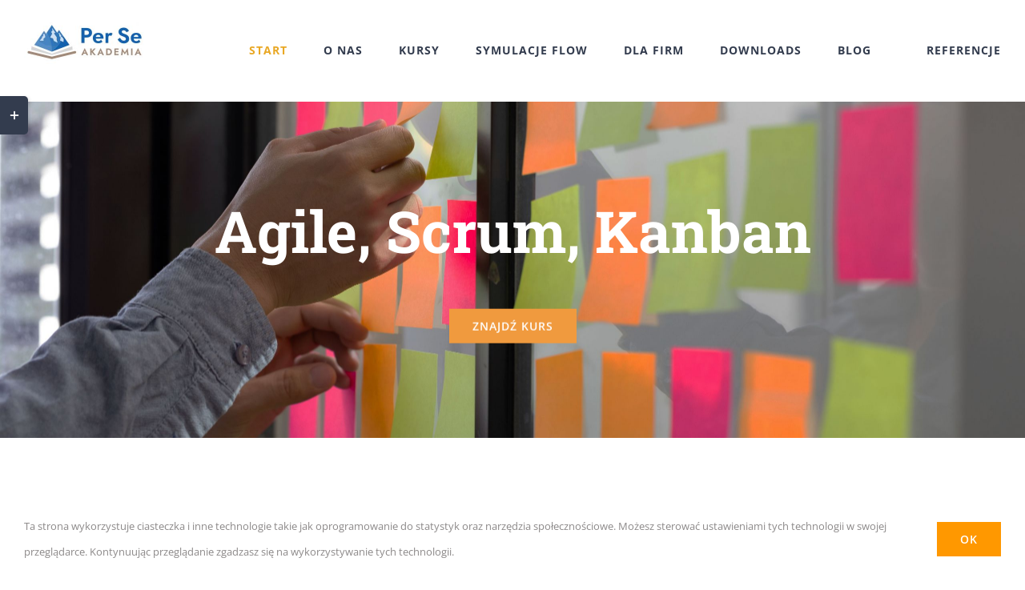

--- FILE ---
content_type: text/html; charset=UTF-8
request_url: https://perse.pl/page/2/
body_size: 31146
content:
<!DOCTYPE html>
<html class="avada-html-layout-wide avada-html-header-position-top avada-is-100-percent-template" lang="pl-PL" prefix="og: http://ogp.me/ns# fb: http://ogp.me/ns/fb#">
<head>
	<meta http-equiv="X-UA-Compatible" content="IE=edge" />
	<meta http-equiv="Content-Type" content="text/html; charset=utf-8"/>
	<meta name="viewport" content="width=device-width, initial-scale=1" />
	<meta name='robots' content='index, follow, max-image-preview:large, max-snippet:-1, max-video-preview:-1' />

	<!-- This site is optimized with the Yoast SEO plugin v20.10 - https://yoast.com/wordpress/plugins/seo/ -->
	<title>Start - Akademia Per Se</title>
	<link rel="canonical" href="https://perse.pl/" />
	<meta property="og:locale" content="pl_PL" />
	<meta property="og:type" content="website" />
	<meta property="og:title" content="Start - Akademia Per Se" />
	<meta property="og:url" content="https://perse.pl/" />
	<meta property="og:site_name" content="Akademia Per Se" />
	<meta property="article:modified_time" content="2020-12-11T07:31:18+00:00" />
	<meta name="twitter:card" content="summary_large_image" />
	<script type="application/ld+json" class="yoast-schema-graph">{"@context":"https://schema.org","@graph":[{"@type":"WebPage","@id":"https://perse.pl/","url":"https://perse.pl/","name":"Start - Akademia Per Se","isPartOf":{"@id":"https://perse.pl/#website"},"datePublished":"2015-12-02T10:48:37+00:00","dateModified":"2020-12-11T07:31:18+00:00","breadcrumb":{"@id":"https://perse.pl/#breadcrumb"},"inLanguage":"pl-PL","potentialAction":[{"@type":"ReadAction","target":["https://perse.pl/"]}]},{"@type":"BreadcrumbList","@id":"https://perse.pl/#breadcrumb","itemListElement":[{"@type":"ListItem","position":1,"name":"Home"}]},{"@type":"WebSite","@id":"https://perse.pl/#website","url":"https://perse.pl/","name":"Akademia Per Se","description":"Kursy zarządzanie projektami on-line bez wychodzenia z domu","potentialAction":[{"@type":"SearchAction","target":{"@type":"EntryPoint","urlTemplate":"https://perse.pl/?s={search_term_string}"},"query-input":"required name=search_term_string"}],"inLanguage":"pl-PL"}]}</script>
	<!-- / Yoast SEO plugin. -->


<link rel="alternate" type="application/rss+xml" title="Akademia Per Se &raquo; Kanał z wpisami" href="https://perse.pl/feed/" />
<link rel="alternate" type="application/rss+xml" title="Akademia Per Se &raquo; Kanał z komentarzami" href="https://perse.pl/comments/feed/" />
<link rel="alternate" type="text/calendar" title="Akademia Per Se &raquo; iCal Feed" href="https://perse.pl/events/?ical=1" />
					<link rel="shortcut icon" href="https://perse.pl/wp-content/uploads/2020/08/perse-32px.png" type="image/x-icon" />
		
					<!-- Apple Touch Icon -->
			<link rel="apple-touch-icon" sizes="180x180" href="https://perse.pl/wp-content/uploads/2020/08/perse-114px.png">
		
					<!-- Android Icon -->
			<link rel="icon" sizes="192x192" href="https://perse.pl/wp-content/uploads/2020/08/perse-57px.png">
		
					<!-- MS Edge Icon -->
			<meta name="msapplication-TileImage" content="https://perse.pl/wp-content/uploads/2020/08/perse-72px.png">
				
		<meta property="og:title" content="Start"/>
		<meta property="og:type" content="article"/>
		<meta property="og:url" content="https://perse.pl/"/>
		<meta property="og:site_name" content="Akademia Per Se"/>
		<meta property="og:description" content="Ponad 25 lat doświadczenia w zarządzaniu projektami, profesjonalizm per se      
WYJĄTKOWE KURSY   Praktyka oraz metody i techniki - wiele przykładów praktycznych, uzupełnionych o różne metody i techniki i ich kontekst 
Liczą się rezultaty - kursy ułatwiają przygotowanie do certyfikacji Agile-owych i nie tylko"/>

									<meta property="og:image" content="https://perse.pl/wp-content/uploads/2020/11/perse-logo-poziom4-300x112.jpg"/>
							<script type="text/javascript">
window._wpemojiSettings = {"baseUrl":"https:\/\/s.w.org\/images\/core\/emoji\/14.0.0\/72x72\/","ext":".png","svgUrl":"https:\/\/s.w.org\/images\/core\/emoji\/14.0.0\/svg\/","svgExt":".svg","source":{"concatemoji":"https:\/\/perse.pl\/wp-includes\/js\/wp-emoji-release.min.js?ver=6.2.8"}};
/*! This file is auto-generated */
!function(e,a,t){var n,r,o,i=a.createElement("canvas"),p=i.getContext&&i.getContext("2d");function s(e,t){p.clearRect(0,0,i.width,i.height),p.fillText(e,0,0);e=i.toDataURL();return p.clearRect(0,0,i.width,i.height),p.fillText(t,0,0),e===i.toDataURL()}function c(e){var t=a.createElement("script");t.src=e,t.defer=t.type="text/javascript",a.getElementsByTagName("head")[0].appendChild(t)}for(o=Array("flag","emoji"),t.supports={everything:!0,everythingExceptFlag:!0},r=0;r<o.length;r++)t.supports[o[r]]=function(e){if(p&&p.fillText)switch(p.textBaseline="top",p.font="600 32px Arial",e){case"flag":return s("\ud83c\udff3\ufe0f\u200d\u26a7\ufe0f","\ud83c\udff3\ufe0f\u200b\u26a7\ufe0f")?!1:!s("\ud83c\uddfa\ud83c\uddf3","\ud83c\uddfa\u200b\ud83c\uddf3")&&!s("\ud83c\udff4\udb40\udc67\udb40\udc62\udb40\udc65\udb40\udc6e\udb40\udc67\udb40\udc7f","\ud83c\udff4\u200b\udb40\udc67\u200b\udb40\udc62\u200b\udb40\udc65\u200b\udb40\udc6e\u200b\udb40\udc67\u200b\udb40\udc7f");case"emoji":return!s("\ud83e\udef1\ud83c\udffb\u200d\ud83e\udef2\ud83c\udfff","\ud83e\udef1\ud83c\udffb\u200b\ud83e\udef2\ud83c\udfff")}return!1}(o[r]),t.supports.everything=t.supports.everything&&t.supports[o[r]],"flag"!==o[r]&&(t.supports.everythingExceptFlag=t.supports.everythingExceptFlag&&t.supports[o[r]]);t.supports.everythingExceptFlag=t.supports.everythingExceptFlag&&!t.supports.flag,t.DOMReady=!1,t.readyCallback=function(){t.DOMReady=!0},t.supports.everything||(n=function(){t.readyCallback()},a.addEventListener?(a.addEventListener("DOMContentLoaded",n,!1),e.addEventListener("load",n,!1)):(e.attachEvent("onload",n),a.attachEvent("onreadystatechange",function(){"complete"===a.readyState&&t.readyCallback()})),(e=t.source||{}).concatemoji?c(e.concatemoji):e.wpemoji&&e.twemoji&&(c(e.twemoji),c(e.wpemoji)))}(window,document,window._wpemojiSettings);
</script>
<style type="text/css">
img.wp-smiley,
img.emoji {
	display: inline !important;
	border: none !important;
	box-shadow: none !important;
	height: 1em !important;
	width: 1em !important;
	margin: 0 0.07em !important;
	vertical-align: -0.1em !important;
	background: none !important;
	padding: 0 !important;
}
</style>
	<link rel='stylesheet' id='layerslider-css' href='https://perse.pl/wp-content/plugins/LayerSlider/assets/static/layerslider/css/layerslider.css?ver=7.7.7' type='text/css' media='all' />
<script type='text/javascript' src='https://perse.pl/wp-includes/js/jquery/jquery.min.js?ver=3.6.4' id='jquery-core-js'></script>
<script type='text/javascript' src='https://perse.pl/wp-includes/js/jquery/jquery-migrate.min.js?ver=3.4.0' id='jquery-migrate-js'></script>
<script type='text/javascript' id='layerslider-utils-js-extra'>
/* <![CDATA[ */
var LS_Meta = {"v":"7.7.7","fixGSAP":"1"};
/* ]]> */
</script>
<script type='text/javascript' src='https://perse.pl/wp-content/plugins/LayerSlider/assets/static/layerslider/js/layerslider.utils.js?ver=7.7.7' id='layerslider-utils-js'></script>
<script type='text/javascript' src='https://perse.pl/wp-content/plugins/LayerSlider/assets/static/layerslider/js/layerslider.kreaturamedia.jquery.js?ver=7.7.7' id='layerslider-js'></script>
<script type='text/javascript' src='https://perse.pl/wp-content/plugins/LayerSlider/assets/static/layerslider/js/layerslider.transitions.js?ver=7.7.7' id='layerslider-transitions-js'></script>
<meta name="generator" content="Powered by LayerSlider 7.7.7 - Build Heros, Sliders, and Popups. Create Animations and Beautiful, Rich Web Content as Easy as Never Before on WordPress." />
<!-- LayerSlider updates and docs at: https://layerslider.com -->
<link rel="https://api.w.org/" href="https://perse.pl/wp-json/" /><link rel="alternate" type="application/json" href="https://perse.pl/wp-json/wp/v2/pages/7" /><link rel="EditURI" type="application/rsd+xml" title="RSD" href="https://perse.pl/xmlrpc.php?rsd" />
<link rel="wlwmanifest" type="application/wlwmanifest+xml" href="https://perse.pl/wp-includes/wlwmanifest.xml" />
<meta name="generator" content="WordPress 6.2.8" />
<link rel='shortlink' href='https://perse.pl/' />
<link rel="alternate" type="application/json+oembed" href="https://perse.pl/wp-json/oembed/1.0/embed?url=https%3A%2F%2Fperse.pl%2F" />
<link rel="alternate" type="text/xml+oembed" href="https://perse.pl/wp-json/oembed/1.0/embed?url=https%3A%2F%2Fperse.pl%2F&#038;format=xml" />
		<link rel="manifest" href="https://perse.pl/wp-json/wp/v2/web-app-manifest">
		<meta name="theme-color" content="#fff">
						<meta name="apple-mobile-web-app-capable" content="yes">
				<meta name="mobile-web-app-capable" content="yes">

				
				<meta name="apple-mobile-web-app-title" content="Akademia Per Se">
		<meta name="application-name" content="Akademia Per Se">
		<meta name="tec-api-version" content="v1"><meta name="tec-api-origin" content="https://perse.pl"><link rel="alternate" href="https://perse.pl/wp-json/tribe/events/v1/" /><style type="text/css" id="css-fb-visibility">@media screen and (max-width: 640px){.fusion-no-small-visibility{display:none !important;}body .sm-text-align-center{text-align:center !important;}body .sm-text-align-left{text-align:left !important;}body .sm-text-align-right{text-align:right !important;}body .sm-flex-align-center{justify-content:center !important;}body .sm-flex-align-flex-start{justify-content:flex-start !important;}body .sm-flex-align-flex-end{justify-content:flex-end !important;}body .sm-mx-auto{margin-left:auto !important;margin-right:auto !important;}body .sm-ml-auto{margin-left:auto !important;}body .sm-mr-auto{margin-right:auto !important;}body .fusion-absolute-position-small{position:absolute;top:auto;width:100%;}.awb-sticky.awb-sticky-small{ position: sticky; top: var(--awb-sticky-offset,0); }}@media screen and (min-width: 641px) and (max-width: 1024px){.fusion-no-medium-visibility{display:none !important;}body .md-text-align-center{text-align:center !important;}body .md-text-align-left{text-align:left !important;}body .md-text-align-right{text-align:right !important;}body .md-flex-align-center{justify-content:center !important;}body .md-flex-align-flex-start{justify-content:flex-start !important;}body .md-flex-align-flex-end{justify-content:flex-end !important;}body .md-mx-auto{margin-left:auto !important;margin-right:auto !important;}body .md-ml-auto{margin-left:auto !important;}body .md-mr-auto{margin-right:auto !important;}body .fusion-absolute-position-medium{position:absolute;top:auto;width:100%;}.awb-sticky.awb-sticky-medium{ position: sticky; top: var(--awb-sticky-offset,0); }}@media screen and (min-width: 1025px){.fusion-no-large-visibility{display:none !important;}body .lg-text-align-center{text-align:center !important;}body .lg-text-align-left{text-align:left !important;}body .lg-text-align-right{text-align:right !important;}body .lg-flex-align-center{justify-content:center !important;}body .lg-flex-align-flex-start{justify-content:flex-start !important;}body .lg-flex-align-flex-end{justify-content:flex-end !important;}body .lg-mx-auto{margin-left:auto !important;margin-right:auto !important;}body .lg-ml-auto{margin-left:auto !important;}body .lg-mr-auto{margin-right:auto !important;}body .fusion-absolute-position-large{position:absolute;top:auto;width:100%;}.awb-sticky.awb-sticky-large{ position: sticky; top: var(--awb-sticky-offset,0); }}</style><style type="text/css">.recentcomments a{display:inline !important;padding:0 !important;margin:0 !important;}</style><meta name="generator" content="Powered by Slider Revolution 6.6.14 - responsive, Mobile-Friendly Slider Plugin for WordPress with comfortable drag and drop interface." />
<script>function setREVStartSize(e){
			//window.requestAnimationFrame(function() {
				window.RSIW = window.RSIW===undefined ? window.innerWidth : window.RSIW;
				window.RSIH = window.RSIH===undefined ? window.innerHeight : window.RSIH;
				try {
					var pw = document.getElementById(e.c).parentNode.offsetWidth,
						newh;
					pw = pw===0 || isNaN(pw) || (e.l=="fullwidth" || e.layout=="fullwidth") ? window.RSIW : pw;
					e.tabw = e.tabw===undefined ? 0 : parseInt(e.tabw);
					e.thumbw = e.thumbw===undefined ? 0 : parseInt(e.thumbw);
					e.tabh = e.tabh===undefined ? 0 : parseInt(e.tabh);
					e.thumbh = e.thumbh===undefined ? 0 : parseInt(e.thumbh);
					e.tabhide = e.tabhide===undefined ? 0 : parseInt(e.tabhide);
					e.thumbhide = e.thumbhide===undefined ? 0 : parseInt(e.thumbhide);
					e.mh = e.mh===undefined || e.mh=="" || e.mh==="auto" ? 0 : parseInt(e.mh,0);
					if(e.layout==="fullscreen" || e.l==="fullscreen")
						newh = Math.max(e.mh,window.RSIH);
					else{
						e.gw = Array.isArray(e.gw) ? e.gw : [e.gw];
						for (var i in e.rl) if (e.gw[i]===undefined || e.gw[i]===0) e.gw[i] = e.gw[i-1];
						e.gh = e.el===undefined || e.el==="" || (Array.isArray(e.el) && e.el.length==0)? e.gh : e.el;
						e.gh = Array.isArray(e.gh) ? e.gh : [e.gh];
						for (var i in e.rl) if (e.gh[i]===undefined || e.gh[i]===0) e.gh[i] = e.gh[i-1];
											
						var nl = new Array(e.rl.length),
							ix = 0,
							sl;
						e.tabw = e.tabhide>=pw ? 0 : e.tabw;
						e.thumbw = e.thumbhide>=pw ? 0 : e.thumbw;
						e.tabh = e.tabhide>=pw ? 0 : e.tabh;
						e.thumbh = e.thumbhide>=pw ? 0 : e.thumbh;
						for (var i in e.rl) nl[i] = e.rl[i]<window.RSIW ? 0 : e.rl[i];
						sl = nl[0];
						for (var i in nl) if (sl>nl[i] && nl[i]>0) { sl = nl[i]; ix=i;}
						var m = pw>(e.gw[ix]+e.tabw+e.thumbw) ? 1 : (pw-(e.tabw+e.thumbw)) / (e.gw[ix]);
						newh =  (e.gh[ix] * m) + (e.tabh + e.thumbh);
					}
					var el = document.getElementById(e.c);
					if (el!==null && el) el.style.height = newh+"px";
					el = document.getElementById(e.c+"_wrapper");
					if (el!==null && el) {
						el.style.height = newh+"px";
						el.style.display = "block";
					}
				} catch(e){
					console.log("Failure at Presize of Slider:" + e)
				}
			//});
		  };</script>
		<script type="text/javascript">
			var doc = document.documentElement;
			doc.setAttribute( 'data-useragent', navigator.userAgent );
		</script>
		<!-- Global site tag (gtag.js) - Google Analytics -->
<script async src="https://www.googletagmanager.com/gtag/js?id=UA-173946415-1"></script>
<script>
  window.dataLayer = window.dataLayer || [];
  function gtag(){dataLayer.push(arguments);}
  gtag('js', new Date());

  gtag('config', 'UA-173946415-1');
</script>
	</head>

<body class="home paged page-template page-template-100-width page-template-100-width-php page page-id-7 paged-2 page-paged-2 tribe-no-js fusion-image-hovers fusion-pagination-sizing fusion-button_type-flat fusion-button_span-yes fusion-button_gradient-linear avada-image-rollover-circle-no avada-image-rollover-yes avada-image-rollover-direction-fade fusion-body ltr fusion-sticky-header no-tablet-sticky-header no-mobile-sticky-header no-mobile-slidingbar avada-has-rev-slider-styles fusion-disable-outline fusion-sub-menu-fade mobile-logo-pos-left layout-wide-mode avada-has-boxed-modal-shadow-none layout-scroll-offset-full avada-has-zero-margin-offset-top fusion-top-header menu-text-align-center mobile-menu-design-modern fusion-hide-pagination-text fusion-header-layout-v3 avada-responsive avada-footer-fx-none avada-menu-highlight-style-bar fusion-search-form-classic fusion-main-menu-search-dropdown fusion-avatar-square avada-dropdown-styles avada-blog-layout-large avada-blog-archive-layout-grid avada-ec-not-100-width avada-ec-meta-layout-sidebar avada-header-shadow-no avada-menu-icon-position-left avada-has-megamenu-shadow avada-has-mainmenu-dropdown-divider avada-has-pagetitle-bg-full avada-has-100-footer avada-has-pagetitlebar-retina-bg-image avada-has-titlebar-hide avada-has-footer-widget-bg-image avada-header-border-color-full-transparent avada-social-full-transparent avada-has-slidingbar-widgets avada-has-slidingbar-position-left avada-slidingbar-toggle-style-rectangle avada-has-transparent-timeline_color avada-has-pagination-padding avada-flyout-menu-direction-top avada-ec-views-v2" data-awb-post-id="7">
		<a class="skip-link screen-reader-text" href="#content">Przejdź do zawartości</a>

	<div id="boxed-wrapper">
		
		<div id="wrapper" class="fusion-wrapper">
			<div id="home" style="position:relative;top:-1px;"></div>
							
					
			<header class="fusion-header-wrapper">
				<div class="fusion-header-v3 fusion-logo-alignment fusion-logo-left fusion-sticky-menu- fusion-sticky-logo- fusion-mobile-logo-1  fusion-mobile-menu-design-modern">
					<div class="fusion-header-sticky-height"></div>
<div class="fusion-header">
	<div class="fusion-row">
					<div class="fusion-logo" data-margin-top="24px" data-margin-bottom="22px" data-margin-left="0px" data-margin-right="0px">
			<a class="fusion-logo-link"  href="https://perse.pl/" >

						<!-- standard logo -->
			<img src="https://perse.pl/wp-content/uploads/2020/11/perse-logo-poziom4-300x112.jpg" srcset="https://perse.pl/wp-content/uploads/2020/11/perse-logo-poziom4-300x112.jpg 1x, https://perse.pl/wp-content/uploads/2020/11/perse-logo-poziom4-300x112.jpg 2x" width="300" height="112" style="max-height:112px;height:auto;" alt="Akademia Per Se Logo" data-retina_logo_url="https://perse.pl/wp-content/uploads/2020/11/perse-logo-poziom4-300x112.jpg" class="fusion-standard-logo" />

											<!-- mobile logo -->
				<img src="https://perse.pl/wp-content/uploads/2020/11/perse-logo-male-300x138.jpg" srcset="https://perse.pl/wp-content/uploads/2020/11/perse-logo-male-300x138.jpg 1x, https://perse.pl/wp-content/uploads/2020/11/perse-logo-male-300x138.jpg 2x" width="300" height="138" style="max-height:138px;height:auto;" alt="Akademia Per Se Logo" data-retina_logo_url="https://perse.pl/wp-content/uploads/2020/11/perse-logo-male-300x138.jpg" class="fusion-mobile-logo" />
			
					</a>
		</div>		<nav class="fusion-main-menu" aria-label="Main Menu"><ul id="menu-per-se-main-menu" class="fusion-menu"><li  id="menu-item-27"  class="menu-item menu-item-type-post_type menu-item-object-page menu-item-home current-menu-item page_item page-item-7 current_page_item menu-item-27"  data-item-id="27"><a  href="https://perse.pl/" class="fusion-bar-highlight"><span class="menu-text">START</span></a></li><li  id="menu-item-26"  class="menu-item menu-item-type-post_type menu-item-object-page menu-item-26"  data-item-id="26"><a  href="https://perse.pl/o-nas/" class="fusion-bar-highlight"><span class="menu-text">O NAS</span></a></li><li  id="menu-item-25"  class="menu-item menu-item-type-post_type menu-item-object-page menu-item-25"  data-item-id="25"><a  href="https://perse.pl/kursy/" class="fusion-bar-highlight"><span class="menu-text">KURSY</span></a></li><li  id="menu-item-2988"  class="menu-item menu-item-type-post_type menu-item-object-page menu-item-2988"  data-item-id="2988"><a  href="https://perse.pl/symulacje/" class="fusion-bar-highlight"><span class="menu-text">SYMULACJE FLOW</span></a></li><li  id="menu-item-2952"  class="menu-item menu-item-type-post_type menu-item-object-page menu-item-2952"  data-item-id="2952"><a  href="https://perse.pl/dla-firm/" class="fusion-bar-highlight"><span class="menu-text">DLA FIRM</span></a></li><li  id="menu-item-3206"  class="menu-item menu-item-type-post_type menu-item-object-page menu-item-3206"  data-item-id="3206"><a  href="https://perse.pl/downloads/" class="fusion-bar-highlight"><span class="menu-text">DOWNLOADS</span></a></li><li  id="menu-item-23"  class="menu-item menu-item-type-post_type menu-item-object-page menu-item-23"  data-item-id="23"><a  href="https://perse.pl/blog/" class="fusion-bar-highlight"><span class="menu-text">BLOG</span></a></li><li  id="menu-item-22"  class="menu-item menu-item-type-post_type menu-item-object-page menu-item-22"  data-item-id="22"><a  href="https://perse.pl/referencje/" class="fusion-flex-link fusion-bar-highlight"><span class="fusion-megamenu-icon"><i class="glyphicon fa-award fas" aria-hidden="true"></i></span><span class="menu-text">REFERENCJE</span></a></li></ul></nav>	<div class="fusion-mobile-menu-icons">
							<a href="#" class="fusion-icon awb-icon-bars" aria-label="Toggle mobile menu" aria-expanded="false"></a>
		
		
		
			</div>

<nav class="fusion-mobile-nav-holder fusion-mobile-menu-text-align-left" aria-label="Main Menu Mobile"></nav>

					</div>
</div>
				</div>
				<div class="fusion-clearfix"></div>
			</header>
								
							<div id="sliders-container" class="fusion-slider-visibility">
			<div id="fusion-slider-23" data-id="23" class="fusion-slider-container fusion-slider-7 full-width-slider-container" style="height:420px;max-width:100%;">
	<style type="text/css">
		#fusion-slider-23 .flex-direction-nav a {width:63px;height:63px;line-height:63px;font-size:25px;}	</style>
	<div class="fusion-slider-loading">Loading...</div>
		<div class="tfs-slider flexslider main-flex full-width-slider" style="max-width:100%;--typography_sensitivity:1;" data-slider_width="100%" data-slider_height="420px" data-slider_content_width="" data-full_screen="0" data-parallax="0" data-slider_indicator="" data-slider_indicator_color="#ffffff" data-nav_arrows="1" data-nav_arrow_size="25px" data-nav_box_width="63px" data-nav_box_height="63px" data-slideshow_speed="7000" data-loop="0" data-autoplay="1" data-orderby="date" data-order="DESC" data-animation="fade" data-animation_speed="600" data-typo_sensitivity="1" data-typo_factor="1.5" >
		<ul class="slides" style="max-width:100%;">
															<li class="slide-id-2200" data-mute="yes" data-loop="yes" data-autoplay="yes">
					<div class="slide-content-container slide-content-center" style="display: none;">
						<div class="slide-content" style="">
															<div class="heading ">
									<div class="fusion-title-sc-wrapper" style="">
										<div class="fusion-title title fusion-title-1 fusion-sep-none fusion-title-center fusion-title-text fusion-title-size-two" style="--awb-margin-top:0px;--awb-margin-bottom:0px;--awb-font-size:72px;"><h2 class="fusion-title-heading title-heading-center fusion-responsive-typography-calculated" style="margin:0;font-size:1em;--fontSize:72;line-height:1.2;">Agile, Scrum, Kanban</h2></div>									</div>
								</div>
																													<div class="buttons" >
																			<div class="tfs-button-1"><div class="fusion-align-block"><a class="fusion-button button-flat fusion-button-default-size button-custom fusion-button-default button-1 fusion-button-default-span fusion-button-default-type" style="--button_accent_color:#fff;--button_accent_hover_color:#464d5f;--button_border_hover_color:#464d5f;--button_gradient_top_color:#f09a3e;--button_gradient_bottom_color:#f09a3e;--button_gradient_top_color_hover:#fff;--button_gradient_bottom_color_hover:#fff;width:calc(100%);" target="_self" href="https://perse.pl/kursy/"><span class="fusion-button-text">ZNAJDŹ KURS</span></a></div></div>
																										</div>
													</div>
					</div>
																									<div class="background background-image" style="background-image: url(https://perse.pl/wp-content/uploads/2020/08/it-worker-tracking-his-tasks-kanban-board-using-task-control-agile-development-methodology-man-attaching-sticky-note-scrum-task-board-office-dark-scaled.jpg);max-width:100%;height:420px;filter: progid:DXImageTransform.Microsoft.AlphaImageLoader(src='https://perse.pl/wp-content/uploads/2020/08/it-worker-tracking-his-tasks-kanban-board-using-task-control-agile-development-methodology-man-attaching-sticky-note-scrum-task-board-office-dark-scaled.jpg', sizingMethod='scale');" data-imgwidth="2560">
																							</div>
				</li>
															<li class="slide-id-2197" data-mute="yes" data-loop="yes" data-autoplay="yes">
					<div class="slide-content-container slide-content-center" style="display: none;">
						<div class="slide-content" style="">
															<div class="heading ">
									<div class="fusion-title-sc-wrapper" style="">
										<div class="fusion-title title fusion-title-2 fusion-sep-none fusion-title-center fusion-title-text fusion-title-size-two" style="--awb-margin-top:0px;--awb-margin-bottom:0px;--awb-font-size:72px;"><h2 class="fusion-title-heading title-heading-center fusion-responsive-typography-calculated" style="margin:0;font-size:1em;--fontSize:72;line-height:1.2;">Zarządzanie projektami, zarządzanie produktem</h2></div>									</div>
								</div>
																													<div class="buttons" >
																			<div class="tfs-button-1"><div class="fusion-align-block"><a class="fusion-button button-flat fusion-button-default-size button-custom fusion-button-default button-2 fusion-button-default-span fusion-button-default-type" style="--button_accent_color:#fff;--button_accent_hover_color:#464d5f;--button_border_hover_color:#464d5f;--button_gradient_top_color:#f09a3e;--button_gradient_bottom_color:#f09a3e;--button_gradient_top_color_hover:#fff;--button_gradient_bottom_color_hover:#fff;width:calc(100%);" target="_self" href="https://perse.pl/kursy/"><span class="fusion-button-text">ZNAJDŹ KURS</span></a></div></div>
																										</div>
													</div>
					</div>
																									<div class="background background-image" style="background-image: url(https://perse.pl/wp-content/uploads/2020/08/zarzadzani-projektami-zarzadzanie-produktem.jpg);max-width:100%;height:420px;filter: progid:DXImageTransform.Microsoft.AlphaImageLoader(src='https://perse.pl/wp-content/uploads/2020/08/zarzadzani-projektami-zarzadzanie-produktem.jpg', sizingMethod='scale');" data-imgwidth="1920">
																							</div>
				</li>
															<li class="slide-id-34" data-mute="yes" data-loop="yes" data-autoplay="yes">
					<div class="slide-content-container slide-content-center" style="display: none;">
						<div class="slide-content" style="">
															<div class="heading ">
									<div class="fusion-title-sc-wrapper" style="">
										<div class="fusion-title title fusion-title-3 fusion-sep-none fusion-title-center fusion-title-text fusion-title-size-two" style="--awb-margin-top:0px;--awb-margin-bottom:0px;--awb-font-size:72px;"><h2 class="fusion-title-heading title-heading-center fusion-responsive-typography-calculated" style="margin:0;font-size:1em;--fontSize:72;line-height:1.2;">Profesjonalne kursy on-line</h2></div>									</div>
								</div>
																						<div class="caption ">
									<div class="fusion-title-sc-wrapper" style="">
										<div class="fusion-title title fusion-title-4 fusion-sep-none fusion-title-center fusion-title-text fusion-title-size-three" style="--awb-margin-top:0px;--awb-margin-bottom:0px;--awb-font-size:24px;"><h3 class="fusion-title-heading title-heading-center fusion-responsive-typography-calculated" style="margin:0;font-size:1em;--fontSize:24;line-height:1.2;">Przyszłość należy do tych, którzy kształcą się dziś</h3></div>									</div>
								</div>
																						<div class="buttons" >
																			<div class="tfs-button-1"><div class="fusion-align-block"><a class="fusion-button button-flat fusion-button-default-size button-custom fusion-button-default button-3 fusion-button-default-span fusion-button-default-type" style="--button_accent_color:#fff;--button_accent_hover_color:#464d5f;--button_border_hover_color:#464d5f;--button_gradient_top_color:#f09a3e;--button_gradient_bottom_color:#f09a3e;--button_gradient_top_color_hover:#fff;--button_gradient_bottom_color_hover:#fff;width:calc(100%);" target="_self" href="https://perse.pl/kursy/"><span class="fusion-button-text">ZNAJDŹ KURS</span></a></div></div>
																										</div>
													</div>
					</div>
																									<div class="background background-image" style="background-image: url(https://perse.pl/wp-content/uploads/2015/12/naucz-sie-profesjonalnych-technik-project-managera-zarzadzanie-projektami-agile-scrum-kanban-dark-scaled.jpg);max-width:100%;height:420px;filter: progid:DXImageTransform.Microsoft.AlphaImageLoader(src='https://perse.pl/wp-content/uploads/2015/12/naucz-sie-profesjonalnych-technik-project-managera-zarzadzanie-projektami-agile-scrum-kanban-dark-scaled.jpg', sizingMethod='scale');" data-imgwidth="2560">
																							</div>
				</li>
					</ul>
	</div>
</div>
		</div>
				
					
							
			
						<main id="main" class="clearfix width-100">
				<div class="fusion-row" style="max-width:100%;">
<section id="content" class="full-width">
					<div id="post-7" class="post-7 page type-page status-publish hentry">
			<span class="entry-title rich-snippet-hidden">Start</span><span class="vcard rich-snippet-hidden"><span class="fn"><a href="https://perse.pl/author/michal/" title="Wpisy od michal" rel="author">michal</a></span></span><span class="updated rich-snippet-hidden">2020-12-11T08:31:18+01:00</span>						<div class="post-content">
				<div class="fusion-fullwidth fullwidth-box fusion-builder-row-1 fusion-flex-container nonhundred-percent-fullwidth non-hundred-percent-height-scrolling" style="--awb-background-position:left top;--awb-border-sizes-top:0px;--awb-border-sizes-bottom:0px;--awb-border-sizes-left:0px;--awb-border-sizes-right:0px;--awb-border-radius-top-left:0px;--awb-border-radius-top-right:0px;--awb-border-radius-bottom-right:0px;--awb-border-radius-bottom-left:0px;--awb-padding-top:90px;--awb-padding-bottom:3.5%;--awb-background-color:#ffffff;--awb-flex-wrap:wrap;" ><div class="fusion-builder-row fusion-row fusion-flex-align-items-flex-start fusion-flex-content-wrap" style="max-width:1331.2px;margin-left: calc(-4% / 2 );margin-right: calc(-4% / 2 );"><div class="fusion-layout-column fusion_builder_column fusion-builder-column-0 fusion_builder_column_1_6 1_6 fusion-flex-column fusion-no-small-visibility" style="--awb-bg-size:cover;--awb-width-large:16.666666666667%;--awb-margin-top-large:10px;--awb-spacing-right-large:11.52%;--awb-margin-bottom-large:10px;--awb-spacing-left-large:11.52%;--awb-width-medium:100%;--awb-spacing-right-medium:1.92%;--awb-spacing-left-medium:1.92%;--awb-width-small:100%;--awb-spacing-right-small:1.92%;--awb-spacing-left-small:1.92%;"><div class="fusion-column-wrapper fusion-flex-justify-content-flex-start fusion-content-layout-column"></div></div><div class="fusion-layout-column fusion_builder_column fusion-builder-column-1 fusion_builder_column_2_3 2_3 fusion-flex-column" style="--awb-bg-size:cover;--awb-width-large:66.666666666667%;--awb-margin-top-large:10px;--awb-spacing-right-large:2.88%;--awb-margin-bottom-large:10px;--awb-spacing-left-large:2.88%;--awb-width-medium:100%;--awb-spacing-right-medium:1.92%;--awb-spacing-left-medium:1.92%;--awb-width-small:100%;--awb-spacing-right-small:1.92%;--awb-spacing-left-small:1.92%;"><div class="fusion-column-wrapper fusion-flex-justify-content-flex-start fusion-content-layout-column"><div class="fusion-image-element " style="text-align:center;--awb-caption-title-font-family:var(--h2_typography-font-family);--awb-caption-title-font-weight:var(--h2_typography-font-weight);--awb-caption-title-font-style:var(--h2_typography-font-style);--awb-caption-title-size:var(--h2_typography-font-size);--awb-caption-title-transform:var(--h2_typography-text-transform);--awb-caption-title-line-height:var(--h2_typography-line-height);--awb-caption-title-letter-spacing:var(--h2_typography-letter-spacing);"><span class=" fusion-imageframe imageframe-none imageframe-1 hover-type-none"><a class="fusion-no-lightbox" href="https://perse.pl/kursy" target="_blank" aria-label="perse logo poziom4" rel="noopener noreferrer"><img decoding="async" width="300" height="112" alt="Akademia Per Se logo" src="https://perse.pl/wp-content/uploads/2020/11/perse-logo-poziom4.jpg" data-orig-src="https://perse.pl/wp-content/uploads/2020/11/perse-logo-poziom4-300x112.jpg" class="lazyload img-responsive wp-image-2638" srcset="data:image/svg+xml,%3Csvg%20xmlns%3D%27http%3A%2F%2Fwww.w3.org%2F2000%2Fsvg%27%20width%3D%271271%27%20height%3D%27474%27%20viewBox%3D%270%200%201271%20474%27%3E%3Crect%20width%3D%271271%27%20height%3D%27474%27%20fill-opacity%3D%220%22%2F%3E%3C%2Fsvg%3E" data-srcset="https://perse.pl/wp-content/uploads/2020/11/perse-logo-poziom4-200x75.jpg 200w, https://perse.pl/wp-content/uploads/2020/11/perse-logo-poziom4-400x149.jpg 400w, https://perse.pl/wp-content/uploads/2020/11/perse-logo-poziom4-600x224.jpg 600w, https://perse.pl/wp-content/uploads/2020/11/perse-logo-poziom4-800x298.jpg 800w, https://perse.pl/wp-content/uploads/2020/11/perse-logo-poziom4-1200x448.jpg 1200w, https://perse.pl/wp-content/uploads/2020/11/perse-logo-poziom4.jpg 1271w" data-sizes="auto" data-orig-sizes="(max-width: 1024px) 100vw, (max-width: 640px) 100vw, 1200px" /></a></span></div><div class="fusion-title title fusion-title-5 fusion-sep-none fusion-title-center fusion-title-text fusion-title-size-two" style="--awb-margin-top:0px;"><h2 class="fusion-title-heading title-heading-center fusion-responsive-typography-calculated" style="margin:0;--fontSize:34;line-height:1.47;">Ponad 25 lat doświadczenia w zarządzaniu projektami, profesjonalizm per se</h2></div><div class="fusion-separator" style="align-self: center;margin-left: auto;margin-right: auto;margin-top:15px;margin-bottom:35px;width:100%;max-width:170px;"><div class="fusion-separator-border sep-single sep-solid" style="--awb-height:20px;--awb-amount:20px;--awb-sep-color:#ef9a3d;border-color:#ef9a3d;border-top-width:1px;"></div></div></div></div><div class="fusion-layout-column fusion_builder_column fusion-builder-column-2 fusion_builder_column_1_6 1_6 fusion-flex-column fusion-no-small-visibility" style="--awb-bg-size:cover;--awb-width-large:16.666666666667%;--awb-margin-top-large:10px;--awb-spacing-right-large:11.52%;--awb-margin-bottom-large:10px;--awb-spacing-left-large:11.52%;--awb-width-medium:100%;--awb-spacing-right-medium:1.92%;--awb-spacing-left-medium:1.92%;--awb-width-small:100%;--awb-spacing-right-small:1.92%;--awb-spacing-left-small:1.92%;"><div class="fusion-column-wrapper fusion-flex-justify-content-flex-start fusion-content-layout-column"></div></div></div></div><div class="fusion-fullwidth fullwidth-box fusion-builder-row-2 fusion-flex-container nonhundred-percent-fullwidth non-hundred-percent-height-scrolling" style="--awb-background-position:left top;--awb-border-radius-top-left:0px;--awb-border-radius-top-right:0px;--awb-border-radius-bottom-right:0px;--awb-border-radius-bottom-left:0px;--awb-padding-top:4%;--awb-padding-bottom:6%;--awb-background-color:#f7f5f4;--awb-flex-wrap:wrap;" ><div class="fusion-builder-row fusion-row fusion-flex-align-items-flex-start fusion-flex-content-wrap" style="max-width:1331.2px;margin-left: calc(-4% / 2 );margin-right: calc(-4% / 2 );"><div class="fusion-layout-column fusion_builder_column fusion-builder-column-3 fusion_builder_column_1_2 1_2 fusion-flex-column" style="--awb-bg-size:cover;--awb-width-large:50%;--awb-margin-top-large:10px;--awb-spacing-right-large:3.84%;--awb-margin-bottom-large:10px;--awb-spacing-left-large:3.84%;--awb-width-medium:100%;--awb-spacing-right-medium:1.92%;--awb-spacing-left-medium:1.92%;--awb-width-small:100%;--awb-spacing-right-small:1.92%;--awb-spacing-left-small:1.92%;"><div class="fusion-column-wrapper fusion-flex-justify-content-flex-start fusion-content-layout-column"><div class="fusion-title title fusion-title-6 fusion-sep-none fusion-title-text fusion-title-size-three" style="--awb-margin-top:30px;"><h3 class="fusion-title-heading title-heading-left fusion-responsive-typography-calculated" style="margin:0;--fontSize:24;line-height:1.4;">WYJĄTKOWE KURSY</h3></div><div class="fusion-text fusion-text-1"></div><div class="fusion-separator fusion-full-width-sep" style="align-self: center;margin-left: auto;margin-right: auto;margin-top:5px;width:100%;"></div><ul style="--awb-size:19px;--awb-iconcolor:#ef993d;--awb-line-height:32.3px;--awb-icon-width:32.3px;--awb-icon-height:32.3px;--awb-icon-margin:13.3px;--awb-content-margin:45.6px;" class="fusion-checklist fusion-checklist-1 fusion-checklist-default type-icons"><li class="fusion-li-item" style=""><span class="icon-wrapper circle-no"><i class="fusion-li-icon fa-cogs fas" aria-hidden="true"></i></span><div class="fusion-li-item-content"><span style="color: #333c4e;"><strong>Praktyka oraz metody i techniki</strong></span> &#8211; wiele przykładów praktycznych, uzupełnionych o różne metody i techniki i ich kontekst</div></li><li class="fusion-li-item" style=""><span class="icon-wrapper circle-no"><i class="fusion-li-icon fa-graduation-cap fas" aria-hidden="true"></i></span><div class="fusion-li-item-content">
<p><span style="color: #333c4e;"><strong>Liczą się rezultaty</strong></span> &#8211; kursy ułatwiają przygotowanie do certyfikacji Agile-owych i nie tylko</p>
</div></li><li class="fusion-li-item" style=""><span class="icon-wrapper circle-no"><i class="fusion-li-icon fa-address-book far" aria-hidden="true"></i></span><div class="fusion-li-item-content">
<p><span style="color: #333c4e;"><strong>Liczysz się Ty</strong></span> &#8211; przez cały czas masz kontakt z instruktorem: zarówno przed rozpoczęciem kursu, podczas jego realizacji, jak i po zakończeniu kursu</p>
</div></li></ul><div class="fusion-separator fusion-full-width-sep" style="align-self: center;margin-left: auto;margin-right: auto;margin-top:25px;width:100%;"></div></div></div><div class="fusion-layout-column fusion_builder_column fusion-builder-column-4 fusion_builder_column_1_2 1_2 fusion-flex-column" style="--awb-bg-size:cover;--awb-width-large:50%;--awb-margin-top-large:10px;--awb-spacing-right-large:3.84%;--awb-margin-bottom-large:10px;--awb-spacing-left-large:3.84%;--awb-width-medium:100%;--awb-spacing-right-medium:1.92%;--awb-spacing-left-medium:1.92%;--awb-width-small:100%;--awb-spacing-right-small:1.92%;--awb-spacing-left-small:1.92%;"><div class="fusion-column-wrapper fusion-flex-justify-content-flex-start fusion-content-layout-column"><div class="fusion-title title fusion-title-7 fusion-sep-none fusion-title-text fusion-title-size-three" style="--awb-margin-top:30px;"><h3 class="fusion-title-heading title-heading-left fusion-responsive-typography-calculated" style="margin:0;--fontSize:24;line-height:1.4;">NASZE WARTOŚCI</h3></div><ul style="--awb-size:19px;--awb-line-height:32.3px;--awb-icon-width:32.3px;--awb-icon-height:32.3px;--awb-icon-margin:13.3px;--awb-content-margin:45.6px;" class="fusion-checklist fusion-checklist-2 fusion-checklist-default type-icons"><li class="fusion-li-item" style=""><span class="icon-wrapper circle-no"><i class="fusion-li-icon fa-rocket fas" aria-hidden="true"></i></span><div class="fusion-li-item-content"><span style="color: #333c4e;"><strong>Nasza misja</strong> &#8211; promujemy i dostarczamy praktyczną wiedzę nt. metod i technik zarządzania projektami, produktami i pracami do zastosowania w czasach VUCA.</p>
<p>Budujemy społeczność specjalistów i menedżerów stosujących w praktyce efektywne metody zarządzania.</div></li><li class="fusion-li-item" style=""><span class="icon-wrapper circle-no"><i class="fusion-li-icon fa-book-open fas" aria-hidden="true"></i></span><div class="fusion-li-item-content"><span style="color: #333c4e;"><strong>Nasza filozofia</strong> &#8211; działamy profesjonalnie, praktycznie i z pasją, stosując metody wizualizacji i zbierając feedback od słuchaczy i klientów</div></li><li class="fusion-li-item" style=""><span class="icon-wrapper circle-no"><i class="fusion-li-icon fa-anchor fas" aria-hidden="true"></i></span><div class="fusion-li-item-content"><span style="color: #333c4e;"><strong>Nasze zasady &#8211; </strong>trzymamy się zasady „Złotego Kręgu”: zaczynamy od „Dlaczego?”, kontynuujemy odpowiadając „Jak?”, a następnie mówimy „Co?”</div></li></ul></div></div></div></div><div class="fusion-fullwidth fullwidth-box fusion-builder-row-3 nonhundred-percent-fullwidth non-hundred-percent-height-scrolling" style="--awb-border-radius-top-left:0px;--awb-border-radius-top-right:0px;--awb-border-radius-bottom-right:0px;--awb-border-radius-bottom-left:0px;--awb-flex-wrap:wrap;" ><div class="fusion-builder-row fusion-row"><div class="fusion-layout-column fusion_builder_column fusion-builder-column-5 fusion_builder_column_1_2 1_2 fusion-one-half fusion-column-first" style="--awb-bg-size:cover;width:50%;width:calc(50% - ( ( 4% ) * 0.5 ) );margin-right: 4%;"><div class="fusion-column-wrapper fusion-column-has-shadow fusion-flex-column-wrapper-legacy"><div class="fusion-person person fusion-person-left fusion-person-1 fusion-person-icon-bottom" style="--awb-pic-style-color:#333c4e;--awb-pic-borderradius:0px;--awb-margin-top:0px;--awb-margin-right:0px;--awb-margin-bottom:0px;--awb-margin-left:0px;--awb-social-box-border-top:0px;--awb-social-box-border-right:0px;--awb-social-box-border-bottom:0px;--awb-social-box-border-left:0px;--awb-social-box-border-color:var(--awb-color3);--awb-social-box-border-color-hover:var(--awb-color4);--awb-social-box-colors-hover:rgba(255,255,255,0.8);--awb-social-icon-boxed-colors:#ffffff;--awb-social-icon-colors:#7e8890;--awb-social-icon-colors-hover:rgba(126,136,144,0.8);"><div class="person-shortcode-image-wrapper"><div class="person-image-container hover-type-none" style="border:0px solid #e7e4e2;-webkit-border-radius:0px;-moz-border-radius:0px;border-radius:0px;"><a href="https://www.linkedin.com/in/jerzystawicki" target="_self"><img decoding="async" class="lazyload person-img img-responsive wp-image-1972" width="891" height="747" src="https://perse.pl/wp-content/uploads/2016/03/dr-jerzy-stawicki.jpg" data-orig-src="https://perse.pl/wp-content/uploads/2016/03/dr-jerzy-stawicki.jpg" alt="Dr Jerzy Stawicki" srcset="data:image/svg+xml,%3Csvg%20xmlns%3D%27http%3A%2F%2Fwww.w3.org%2F2000%2Fsvg%27%20width%3D%27891%27%20height%3D%27747%27%20viewBox%3D%270%200%20891%20747%27%3E%3Crect%20width%3D%27891%27%20height%3D%27747%27%20fill-opacity%3D%220%22%2F%3E%3C%2Fsvg%3E" data-srcset="https://perse.pl/wp-content/uploads/2016/03/dr-jerzy-stawicki-200x168.jpg 200w, https://perse.pl/wp-content/uploads/2016/03/dr-jerzy-stawicki-400x335.jpg 400w, https://perse.pl/wp-content/uploads/2016/03/dr-jerzy-stawicki-600x503.jpg 600w, https://perse.pl/wp-content/uploads/2016/03/dr-jerzy-stawicki-800x671.jpg 800w, https://perse.pl/wp-content/uploads/2016/03/dr-jerzy-stawicki.jpg 891w" data-sizes="auto" data-orig-sizes="(max-width: 1000px) 100vw, 800px" /></a></div></div><div class="person-desc" style="background-color:#ffffff;padding:40px;margin-top:0;"><div class="person-author"><div class="person-author-wrapper"><span class="person-name">Dr Jerzy Stawicki</span><span class="person-title">Instruktor</span></div></div><div class="person-content fusion-clearfix">Ekspert z ponad 25-letnim doświadczeniem w obszarze zarządzania projektami, programami i portfelem projektów oraz budowania organizacji projektowych. Autor szkoleń, trener i konsultant w tych obszarach.<br />
Certyfikaty:<br />
– Agile Project Management AgilePM ® Practitioner<br />
– Project Management Professional PMP ®<br />
– PRINCE2 ®<br />
– CPM: Certified Project Manager, Level C – IPMA<br />
– CPIM: Certified in Production Inventory Management</p>
<p>Specjalizuje się w różnych podejściach do zarządzania projektem: zarówno Agile (Kanban, Scrum), jak i podejściu PMI: A Guide to the Project Management Body of Knowledge (PMBOK® Guide). Prowadził (2009-2019) szkolenia zaakceptowane przez PMI.<br />
Promotor – poprzez warsztaty, szkolenia, prezentacje i zastosowanie praktyczne – koncepcji i praktyk nowatorskiego zarządzania firmą i zespołami nazwanego „Management 3.0”.</p>
<p>Jego pasją jest doskonalenie zespołów i organizacji poprzez samo-organizujące się zespoły i zwinnych liderów. Jest promotorem nowych metod zarządzania, upełnomocniania zespołów i samoorganizacji.</p>
</div><div class="fusion-social-networks"><div class="fusion-social-networks-wrapper"><a class="fusion-social-network-icon fusion-tooltip fusion-linkedin awb-icon-linkedin custom" aria-label="fusion-linkedin" href="https://www.linkedin.com/in/jerzy-stawicki-5336ba/" target="_blank" rel="noopener noreferrer" style="color:#7e8890;font-size:16px;" data-placement="top" data-title="LinkedIn" title="LinkedIn" data-toggle="tooltip"></a></div></div></div></div><div class="fusion-clearfix"></div></div></div><div class="fusion-layout-column fusion_builder_column fusion-builder-column-6 fusion_builder_column_1_2 1_2 fusion-one-half fusion-column-last" style="--awb-bg-size:cover;width:50%;width:calc(50% - ( ( 4% ) * 0.5 ) );"><div class="fusion-column-wrapper fusion-column-has-shadow fusion-flex-column-wrapper-legacy"><div class="fusion-person person fusion-person-left fusion-person-2 fusion-person-icon-bottom" style="--awb-pic-style-color:#333c4e;--awb-pic-borderradius:0px;--awb-margin-top:0px;--awb-margin-right:0px;--awb-margin-bottom:0px;--awb-margin-left:0px;--awb-social-box-border-top:0px;--awb-social-box-border-right:0px;--awb-social-box-border-bottom:0px;--awb-social-box-border-left:0px;--awb-social-box-border-color:var(--awb-color3);--awb-social-box-border-color-hover:var(--awb-color4);--awb-social-box-colors-hover:rgba(255,255,255,0.8);--awb-social-icon-boxed-colors:#ffffff;--awb-social-icon-colors:#7e8890;--awb-social-icon-colors-hover:rgba(126,136,144,0.8);"><div class="person-shortcode-image-wrapper"><div class="person-image-container hover-type-none" style="border:0px solid #e7e4e2;-webkit-border-radius:0px;-moz-border-radius:0px;border-radius:0px;"><a href="https://pl.linkedin.com/in/rafalzalewski" target="_self"><img decoding="async" class="lazyload person-img img-responsive wp-image-1973" width="891" height="747" src="https://perse.pl/wp-content/uploads/2016/03/rafal-zalewski.jpg" data-orig-src="https://perse.pl/wp-content/uploads/2016/03/rafal-zalewski.jpg" alt="Rafał Zalewski" srcset="data:image/svg+xml,%3Csvg%20xmlns%3D%27http%3A%2F%2Fwww.w3.org%2F2000%2Fsvg%27%20width%3D%27891%27%20height%3D%27747%27%20viewBox%3D%270%200%20891%20747%27%3E%3Crect%20width%3D%27891%27%20height%3D%27747%27%20fill-opacity%3D%220%22%2F%3E%3C%2Fsvg%3E" data-srcset="https://perse.pl/wp-content/uploads/2016/03/rafal-zalewski-200x168.jpg 200w, https://perse.pl/wp-content/uploads/2016/03/rafal-zalewski-400x335.jpg 400w, https://perse.pl/wp-content/uploads/2016/03/rafal-zalewski-600x503.jpg 600w, https://perse.pl/wp-content/uploads/2016/03/rafal-zalewski-800x671.jpg 800w, https://perse.pl/wp-content/uploads/2016/03/rafal-zalewski.jpg 891w" data-sizes="auto" data-orig-sizes="(max-width: 1000px) 100vw, 800px" /></a></div></div><div class="person-desc" style="background-color:#ffffff;padding:40px;margin-top:0;"><div class="person-author"><div class="person-author-wrapper"><span class="person-name">Rafał Zalewski</span><span class="person-title">Instruktor</span></div></div><div class="person-content fusion-clearfix">Posiada ponad 10 lat doświadczenia w zarządzaniu projektami IT i tworzeniu oprogramowania.<br />
Certyfikaty:<br />
– Agile Project Management AgilePM ® Practitioner<br />
– The Professional Scrum Master ™<br />
– The Professional Scrum Product Owner ™<br />
– PRINCE2 ®<br />
– AWS Certified Solutions Architect</p>
<p>Posiada bardzo dobre umiejętności organizacyjne i przywódcze, umiejętność<br />
zrozumienia złożonych informacji, oceny wymagań i zrozumienia wymagań<br />
biznesowych.<br />
Zarządza pełnym cyklem projektu od fazy początkowej przez planowanie, rozwój, UAT aż do wdrożenia produkcyjnego. Odpowiedzialny za określenie zakresu projektu, dokumentację listy konkretnych celów projektu, rezultatów, zadań i terminów. Zapewnia wskazówki zespołowi projektowemu oraz przygotowuje regularny status projektu klientowi za pomocą narzędzi do zarządzania projektami.<br />
Posiada silne zaplecze techniczne na temat wielu języków programowania, baz danych, urządzeń mobilnych i rozwiązań chmurowych.</p>
</div><div class="fusion-social-networks"><div class="fusion-social-networks-wrapper"><a class="fusion-social-network-icon fusion-tooltip fusion-linkedin awb-icon-linkedin custom" aria-label="fusion-linkedin" href="https://pl.linkedin.com/in/rafalzalewski" target="_blank" rel="noopener noreferrer" style="color:#7e8890;font-size:16px;" data-placement="top" data-title="LinkedIn" title="LinkedIn" data-toggle="tooltip"></a></div></div></div></div><div class="fusion-clearfix"></div></div></div></div></div><div class="fusion-fullwidth fullwidth-box fusion-builder-row-4 fusion-flex-container hundred-percent-fullwidth non-hundred-percent-height-scrolling" style="--awb-border-radius-top-left:0px;--awb-border-radius-top-right:0px;--awb-border-radius-bottom-right:0px;--awb-border-radius-bottom-left:0px;--awb-background-color:#f7f5f4;--awb-flex-wrap:wrap;" ><div class="fusion-builder-row fusion-row fusion-flex-align-items-flex-start fusion-flex-content-wrap" style="width:calc( 100% + 0px ) !important;max-width:calc( 100% + 0px ) !important;margin-left: calc(-0px / 2 );margin-right: calc(-0px / 2 );"><div class="fusion-layout-column fusion_builder_column fusion-builder-column-7 fusion_builder_column_1_1 1_1 fusion-flex-column fusion-flex-align-self-flex-start fusion-column-no-min-height" style="--awb-bg-blend:overlay;--awb-bg-size:cover;--awb-width-large:100%;--awb-margin-top-large:0px;--awb-spacing-right-large:0px;--awb-margin-bottom-large:20px;--awb-spacing-left-large:0px;--awb-width-medium:100%;--awb-spacing-right-medium:0px;--awb-spacing-left-medium:0px;--awb-width-small:100%;--awb-spacing-right-small:0px;--awb-spacing-left-small:0px;"><div class="fusion-column-wrapper fusion-flex-justify-content-flex-start fusion-content-layout-column"><div class="fusion-section-separator section-separator bigtriangle fusion-section-separator-1" style="--awb-spacer-height:99px;--awb-divider-height:99px;--awb-spacer-padding-top:inherit;--awb-sep-padding:0;--awb-svg-padding:0;"><div class="fusion-section-separator-svg fusion-section-separator-fullwidth"><svg class="fusion-big-triangle-candy" xmlns="http://www.w3.org/2000/svg" version="1.1" width="100%" height="100" viewBox="0 0 100 100" preserveAspectRatio="none" fill="rgba(255,255,255,1)"><path d="M-1 -1 L50 99 L101 -1 Z"></path></svg></div><div class="fusion-section-separator-spacer fusion-section-separator-fullwidth"><div class="fusion-section-separator-spacer-height"></div></div></div></div></div></div></div><div class="fusion-fullwidth fullwidth-box fusion-builder-row-5 nonhundred-percent-fullwidth non-hundred-percent-height-scrolling" style="--awb-border-radius-top-left:0px;--awb-border-radius-top-right:0px;--awb-border-radius-bottom-right:0px;--awb-border-radius-bottom-left:0px;--awb-flex-wrap:wrap;" ><div class="fusion-builder-row fusion-row"><div class="fusion-layout-column fusion_builder_column fusion-builder-column-8 fusion_builder_column_1_1 1_1 fusion-one-full fusion-column-first fusion-column-last" style="--awb-bg-size:cover;--awb-margin-top:0px;--awb-margin-bottom:24px;"><div class="fusion-column-wrapper fusion-column-has-shadow fusion-flex-column-wrapper-legacy"><div class="fusion-section-separator section-separator bigtriangle fusion-section-separator-2" style="--awb-spacer-height:99px;--awb-divider-height:99px;--awb-spacer-padding-top:inherit;--awb-sep-padding:0;--awb-svg-padding:0;"><div class="fusion-section-separator-svg fusion-section-separator-fullwidth"><svg class="fusion-big-triangle-candy" xmlns="http://www.w3.org/2000/svg" version="1.1" width="100%" height="100" viewBox="0 0 100 100" preserveAspectRatio="none" fill="rgba(247,245,244,1)"><path d="M-1 -1 L50 99 L101 -1 Z"></path></svg></div><div class="fusion-section-separator-spacer fusion-section-separator-fullwidth"><div class="fusion-section-separator-spacer-height"></div></div></div><div class="fusion-title title fusion-title-8 fusion-sep-none fusion-title-text fusion-title-size-one"><h1 class="fusion-title-heading title-heading-left fusion-responsive-typography-calculated" style="margin:0;--fontSize:55;line-height:1.15;"><div style="text-align: center;"><span style="color: var(--h1_typography-color); font-family: var(--h1_typography-font-family); font-size: var(--h1_typography-font-size); font-style: var(--h1_typography-font-style,normal); font-weight: var(--h1_typography-font-weight); letter-spacing: var(--h1_typography-letter-spacing); background-color: rgba(255, 255, 255, 0);">Nasze kursy</span></div></h1></div><style type="text/css">.fusion-portfolio-wrapper#fusion-portfolio-1 .fusion-portfolio-content{ padding: 30px 35px 30px 35px; text-align: left; }</style><div class="fusion-recent-works fusion-portfolio-element fusion-portfolio fusion-portfolio-1 fusion-portfolio-grid fusion-portfolio-paging-load-more-button fusion-portfolio-three fusion-portfolio-boxed fusion-portfolio-text fusion-portfolio-equal-heights fusion-portfolio-rollover" data-id="-rw-1" data-columns="three"><div><ul class="fusion-filters" role="menu" aria-label="Portfolio Filters"><li role="presentation" class="fusion-filter fusion-filter-all fusion-active"><a href="#" data-filter="*" role="menuitem">All</a></li><li role="presentation" class="fusion-filter fusion-hidden"><a href="#" data-filter=".agile" role="menuitem">Agile</a></li><li role="presentation" class="fusion-filter fusion-hidden"><a href="#" data-filter=".flow-management" role="menuitem">Flow Management</a></li><li role="presentation" class="fusion-filter fusion-hidden"><a href="#" data-filter=".kanban" role="menuitem">Kanban</a></li><li role="presentation" class="fusion-filter fusion-hidden"><a href="#" data-filter=".kanban-guide" role="menuitem">Kanban Guide</a></li><li role="presentation" class="fusion-filter fusion-hidden"><a href="#" data-filter=".scrum" role="menuitem">Scrum</a></li><li role="presentation" class="fusion-filter fusion-hidden"><a href="#" data-filter=".scrum-2020" role="menuitem">Scrum 2020</a></li><li role="presentation" class="fusion-filter fusion-hidden"><a href="#" data-filter=".symulacje" role="menuitem">Symulacje</a></li><li role="presentation" class="fusion-filter fusion-hidden"><a href="#" data-filter=".techniki-zwinne" role="menuitem">Techniki zwinne</a></li></ul></div><style type="text/css">.fusion-portfolio-1 .fusion-portfolio-wrapper .fusion-col-spacing{padding:20px;}</style><div class="fusion-portfolio-wrapper" id="fusion-portfolio-1" data-picturesize="auto" data-pages="2" style="margin:-20px;"><article id="portfolio-1-post-3020" class="fusion-portfolio-post flow-management fusion-col-spacing post-3020"><div class="fusion-portfolio-content-wrapper" style="border:none;background-color:rgba(255,255,255,1);"><span class="vcard rich-snippet-hidden"><span class="fn"><a href="https://perse.pl/author/jerzy/" title="Wpisy od Dr Jerzy Stawicki" rel="author">Dr Jerzy Stawicki</a></span></span><span class="updated rich-snippet-hidden">2023-02-28T11:59:37+01:00</span><div  class="fusion-image-wrapper" aria-haspopup="true">
				<img width="825" height="602" src="https://perse.pl/wp-content/uploads/2021/01/tlo-retro.jpg" class="attachment-full size-full lazyload wp-post-image" alt="" decoding="async" srcset="data:image/svg+xml,%3Csvg%20xmlns%3D%27http%3A%2F%2Fwww.w3.org%2F2000%2Fsvg%27%20width%3D%27825%27%20height%3D%27602%27%20viewBox%3D%270%200%20825%20602%27%3E%3Crect%20width%3D%27825%27%20height%3D%27602%27%20fill-opacity%3D%220%22%2F%3E%3C%2Fsvg%3E" data-orig-src="https://perse.pl/wp-content/uploads/2021/01/tlo-retro.jpg" data-srcset="https://perse.pl/wp-content/uploads/2021/01/tlo-retro-200x146.jpg 200w, https://perse.pl/wp-content/uploads/2021/01/tlo-retro-400x292.jpg 400w, https://perse.pl/wp-content/uploads/2021/01/tlo-retro-600x438.jpg 600w, https://perse.pl/wp-content/uploads/2021/01/tlo-retro-800x584.jpg 800w, https://perse.pl/wp-content/uploads/2021/01/tlo-retro.jpg 825w" data-sizes="auto" /><div class="fusion-rollover">
	<div class="fusion-rollover-content">

														<a class="fusion-rollover-link" href="https://perse.pl/nasze-kursy/teamflow/">Symulacje on-line TeamFlow</a>
			
														
								
													<div class="fusion-rollover-sep"></div>
				
																		<a class="fusion-rollover-gallery" href="https://perse.pl/wp-content/uploads/2021/01/tlo-retro.jpg" data-id="3020" data-rel="iLightbox[gallery-rw-1]" data-title="tlo-retro" data-caption="">
						Gallery					</a>
														
		
								
								
		
						<a class="fusion-link-wrapper" href="https://perse.pl/nasze-kursy/teamflow/" aria-label="Symulacje on-line TeamFlow"></a>
	</div>
</div>
</div>
<div class="fusion-portfolio-content" style="background-color:rgba(255,255,255,1);"><h2 class="entry-title fusion-post-title"><a href="https://perse.pl/nasze-kursy/teamflow/">Symulacje on-line TeamFlow</a></h2><div class="fusion-portfolio-meta"><a href="https://perse.pl/portfolio_category/flow-management/" rel="tag">Flow Management</a></div><div class="fusion-content-sep sep-none" style="border-color:#e7e4e2;"></div><div class="fusion-post-content"><p>Flow Management to filozofia, zasady, praktyki oraz mierniki zarządzania pracami, procesami, projektami oraz produktami.
Zarówno badania naukowe, jak i doświadczenia praktyczne pokazują, że najefektywniejszą metodą poznania i zaabsorbowania nowych koncepcji i nowych praktyk np. Flow Management jest symulacja rzeczywistych warunków biznesowych, realizowana w bezpiecznym, kontrolowanym środowisku.</p></div></div></div></article><article id="portfolio-1-post-3005" class="fusion-portfolio-post flow-management kanban symulacje fusion-col-spacing post-3005"><div class="fusion-portfolio-content-wrapper" style="border:none;background-color:rgba(255,255,255,1);"><span class="vcard rich-snippet-hidden"><span class="fn"><a href="https://perse.pl/author/jerzy/" title="Wpisy od Dr Jerzy Stawicki" rel="author">Dr Jerzy Stawicki</a></span></span><span class="updated rich-snippet-hidden">2023-02-28T12:41:02+01:00</span><div  class="fusion-image-wrapper" aria-haspopup="true">
				<img width="600" height="450" src="https://perse.pl/wp-content/uploads/2022/02/teamflow-f.jpg" class="attachment-full size-full lazyload wp-post-image" alt="" decoding="async" srcset="data:image/svg+xml,%3Csvg%20xmlns%3D%27http%3A%2F%2Fwww.w3.org%2F2000%2Fsvg%27%20width%3D%27600%27%20height%3D%27450%27%20viewBox%3D%270%200%20600%20450%27%3E%3Crect%20width%3D%27600%27%20height%3D%27450%27%20fill-opacity%3D%220%22%2F%3E%3C%2Fsvg%3E" data-orig-src="https://perse.pl/wp-content/uploads/2022/02/teamflow-f.jpg" data-srcset="https://perse.pl/wp-content/uploads/2022/02/teamflow-f-200x150.jpg 200w, https://perse.pl/wp-content/uploads/2022/02/teamflow-f-400x300.jpg 400w, https://perse.pl/wp-content/uploads/2022/02/teamflow-f.jpg 600w" data-sizes="auto" /><div class="fusion-rollover">
	<div class="fusion-rollover-content">

														<a class="fusion-rollover-link" href="https://perse.pl/nasze-kursy/teamflow-foundation/">TeamFlow Manager – gra symulacyjna (poziom: podstawowy)</a>
			
														
								
													<div class="fusion-rollover-sep"></div>
				
																		<a class="fusion-rollover-gallery" href="https://perse.pl/wp-content/uploads/2022/02/teamflow-f.jpg" data-id="3005" data-rel="iLightbox[gallery-rw-1]" data-title="teamflow-f" data-caption="">
						Gallery					</a>
														
		
								
								
		
						<a class="fusion-link-wrapper" href="https://perse.pl/nasze-kursy/teamflow-foundation/" aria-label="TeamFlow Manager – gra symulacyjna (poziom: podstawowy)"></a>
	</div>
</div>
</div>
<div class="fusion-portfolio-content" style="background-color:rgba(255,255,255,1);"><h2 class="entry-title fusion-post-title"><a href="https://perse.pl/nasze-kursy/teamflow-foundation/">TeamFlow Manager – gra symulacyjna (poziom: podstawowy)</a></h2><div class="fusion-portfolio-meta"><a href="https://perse.pl/portfolio_category/flow-management/" rel="tag">Flow Management</a>, <a href="https://perse.pl/portfolio_category/kanban/" rel="tag">Kanban</a>, <a href="https://perse.pl/portfolio_category/symulacje/" rel="tag">Symulacje</a></div><div class="fusion-content-sep sep-none" style="border-color:#e7e4e2;"></div><div class="fusion-post-content"><p>Chcesz w przewidywalny i stabilny sposób dostarczać klientowi produkty przynoszące wartość i zapewnić rozwijać współpracę w zespole? Można to uzyskać stosując Flow Management. A pierwszym krokiem praktycznego poznania tego podejścia jest udział w grze symulacyjnej TeamFlow Manager.</p></div></div></div></article><article id="portfolio-1-post-2995" class="fusion-portfolio-post flow-management kanban symulacje fusion-col-spacing post-2995"><div class="fusion-portfolio-content-wrapper" style="border:none;background-color:rgba(255,255,255,1);"><span class="vcard rich-snippet-hidden"><span class="fn"><a href="https://perse.pl/author/jerzy/" title="Wpisy od Dr Jerzy Stawicki" rel="author">Dr Jerzy Stawicki</a></span></span><span class="updated rich-snippet-hidden">2023-02-28T13:03:10+01:00</span><div  class="fusion-image-wrapper" aria-haspopup="true">
				<img width="600" height="450" src="https://perse.pl/wp-content/uploads/2022/02/teamflow-plus-2.jpg" class="attachment-full size-full lazyload wp-post-image" alt="" decoding="async" srcset="data:image/svg+xml,%3Csvg%20xmlns%3D%27http%3A%2F%2Fwww.w3.org%2F2000%2Fsvg%27%20width%3D%27600%27%20height%3D%27450%27%20viewBox%3D%270%200%20600%20450%27%3E%3Crect%20width%3D%27600%27%20height%3D%27450%27%20fill-opacity%3D%220%22%2F%3E%3C%2Fsvg%3E" data-orig-src="https://perse.pl/wp-content/uploads/2022/02/teamflow-plus-2.jpg" data-srcset="https://perse.pl/wp-content/uploads/2022/02/teamflow-plus-2-200x150.jpg 200w, https://perse.pl/wp-content/uploads/2022/02/teamflow-plus-2-400x300.jpg 400w, https://perse.pl/wp-content/uploads/2022/02/teamflow-plus-2.jpg 600w" data-sizes="auto" /><div class="fusion-rollover">
	<div class="fusion-rollover-content">

														<a class="fusion-rollover-link" href="https://perse.pl/nasze-kursy/portfolioflow/">PortfolioFlow – gra symulacyjna</a>
			
														
								
													<div class="fusion-rollover-sep"></div>
				
																		<a class="fusion-rollover-gallery" href="https://perse.pl/wp-content/uploads/2022/02/teamflow-plus-2.jpg" data-id="2995" data-rel="iLightbox[gallery-rw-1]" data-title="teamflow-plus-2" data-caption="">
						Gallery					</a>
														
		
								
								
		
						<a class="fusion-link-wrapper" href="https://perse.pl/nasze-kursy/portfolioflow/" aria-label="PortfolioFlow – gra symulacyjna"></a>
	</div>
</div>
</div>
<div class="fusion-portfolio-content" style="background-color:rgba(255,255,255,1);"><h2 class="entry-title fusion-post-title"><a href="https://perse.pl/nasze-kursy/portfolioflow/">PortfolioFlow – gra symulacyjna</a></h2><div class="fusion-portfolio-meta"><a href="https://perse.pl/portfolio_category/flow-management/" rel="tag">Flow Management</a>, <a href="https://perse.pl/portfolio_category/kanban/" rel="tag">Kanban</a>, <a href="https://perse.pl/portfolio_category/symulacje/" rel="tag">Symulacje</a></div><div class="fusion-content-sep sep-none" style="border-color:#e7e4e2;"></div><div class="fusion-post-content"><p>Kolejny krok poznawania i doświadczania czym jest Flow to udział w grze symulacyjnej PortfolioFlow. Zaawansowana symulacja pokazująca jak dzięki praktykom i miernikom Flow Management można skutecznie i efektywnie zarządzać portfelem projektów i osiągnąć zwinność biznesową na poziomie całej firmy.</p></div></div></div></article><article id="portfolio-1-post-3187" class="fusion-portfolio-post kanban-guide fusion-col-spacing post-3187"><div class="fusion-portfolio-content-wrapper" style="border:none;background-color:rgba(255,255,255,1);"><span class="vcard rich-snippet-hidden"><span class="fn"><a href="https://perse.pl/author/jerzy/" title="Wpisy od Dr Jerzy Stawicki" rel="author">Dr Jerzy Stawicki</a></span></span><span class="updated rich-snippet-hidden">2021-09-04T18:50:26+02:00</span><div  class="fusion-image-wrapper" aria-haspopup="true">
				<img width="2560" height="1920" src="https://perse.pl/wp-content/uploads/2021/08/kanban-guide-scaled.jpg" class="attachment-full size-full lazyload wp-post-image" alt="" decoding="async" srcset="data:image/svg+xml,%3Csvg%20xmlns%3D%27http%3A%2F%2Fwww.w3.org%2F2000%2Fsvg%27%20width%3D%272560%27%20height%3D%271920%27%20viewBox%3D%270%200%202560%201920%27%3E%3Crect%20width%3D%272560%27%20height%3D%271920%27%20fill-opacity%3D%220%22%2F%3E%3C%2Fsvg%3E" data-orig-src="https://perse.pl/wp-content/uploads/2021/08/kanban-guide-scaled.jpg" data-srcset="https://perse.pl/wp-content/uploads/2021/08/kanban-guide-200x150.jpg 200w, https://perse.pl/wp-content/uploads/2021/08/kanban-guide-400x300.jpg 400w, https://perse.pl/wp-content/uploads/2021/08/kanban-guide-600x450.jpg 600w, https://perse.pl/wp-content/uploads/2021/08/kanban-guide-800x600.jpg 800w, https://perse.pl/wp-content/uploads/2021/08/kanban-guide-1200x900.jpg 1200w, https://perse.pl/wp-content/uploads/2021/08/kanban-guide-scaled.jpg 2560w" data-sizes="auto" /><div class="fusion-rollover">
	<div class="fusion-rollover-content">

														<a class="fusion-rollover-link" href="https://perse.pl/nasze-kursy/kanban-guide/">Kanban Guide</a>
			
														
								
													<div class="fusion-rollover-sep"></div>
				
																		<a class="fusion-rollover-gallery" href="https://perse.pl/wp-content/uploads/2021/08/kanban-guide-scaled.jpg" data-id="3187" data-rel="iLightbox[gallery-rw-1]" data-title="kanban-guide" data-caption="">
						Gallery					</a>
														
		
								
								
		
						<a class="fusion-link-wrapper" href="https://perse.pl/nasze-kursy/kanban-guide/" aria-label="Kanban Guide"></a>
	</div>
</div>
</div>
<div class="fusion-portfolio-content" style="background-color:rgba(255,255,255,1);"><h2 class="entry-title fusion-post-title"><a href="https://perse.pl/nasze-kursy/kanban-guide/">Kanban Guide</a></h2><div class="fusion-portfolio-meta"><a href="https://perse.pl/portfolio_category/kanban-guide/" rel="tag">Kanban Guide</a></div><div class="fusion-content-sep sep-none" style="border-color:#e7e4e2;"></div><div class="fusion-post-content"><p>Kanban Guide, opracowany przez społeczność ProKanban (https://prokanban.org/) opisuje podstawowe elementy podejścia Kanban. Ma on – wg autorów – stanowić wspólną, ujednoliconą referencje dla społeczności osób zainteresowanych lub stosujących podejście Kanban.</p></div></div></div></article><article id="portfolio-1-post-3199" class="fusion-portfolio-post techniki-zwinne fusion-col-spacing post-3199"><div class="fusion-portfolio-content-wrapper" style="border:none;background-color:rgba(255,255,255,1);"><span class="vcard rich-snippet-hidden"><span class="fn"><a href="https://perse.pl/author/jerzy/" title="Wpisy od Dr Jerzy Stawicki" rel="author">Dr Jerzy Stawicki</a></span></span><span class="updated rich-snippet-hidden">2022-01-24T13:02:58+01:00</span><div  class="fusion-image-wrapper" aria-haspopup="true">
				<img width="2560" height="1920" src="https://perse.pl/wp-content/uploads/2021/08/przewodnik-po-technikach-zwinnych-scaled.jpg" class="attachment-full size-full lazyload wp-post-image" alt="" decoding="async" srcset="data:image/svg+xml,%3Csvg%20xmlns%3D%27http%3A%2F%2Fwww.w3.org%2F2000%2Fsvg%27%20width%3D%272560%27%20height%3D%271920%27%20viewBox%3D%270%200%202560%201920%27%3E%3Crect%20width%3D%272560%27%20height%3D%271920%27%20fill-opacity%3D%220%22%2F%3E%3C%2Fsvg%3E" data-orig-src="https://perse.pl/wp-content/uploads/2021/08/przewodnik-po-technikach-zwinnych-scaled.jpg" data-srcset="https://perse.pl/wp-content/uploads/2021/08/przewodnik-po-technikach-zwinnych-200x150.jpg 200w, https://perse.pl/wp-content/uploads/2021/08/przewodnik-po-technikach-zwinnych-400x300.jpg 400w, https://perse.pl/wp-content/uploads/2021/08/przewodnik-po-technikach-zwinnych-600x450.jpg 600w, https://perse.pl/wp-content/uploads/2021/08/przewodnik-po-technikach-zwinnych-800x600.jpg 800w, https://perse.pl/wp-content/uploads/2021/08/przewodnik-po-technikach-zwinnych-1200x900.jpg 1200w, https://perse.pl/wp-content/uploads/2021/08/przewodnik-po-technikach-zwinnych-scaled.jpg 2560w" data-sizes="auto" /><div class="fusion-rollover">
	<div class="fusion-rollover-content">

														<a class="fusion-rollover-link" href="https://perse.pl/nasze-kursy/przewodnik-po-technikach-zwinnych/">Przewodnik po Technikach Zwinnych</a>
			
														
								
													<div class="fusion-rollover-sep"></div>
				
																		<a class="fusion-rollover-gallery" href="https://perse.pl/wp-content/uploads/2021/08/przewodnik-po-technikach-zwinnych-scaled.jpg" data-id="3199" data-rel="iLightbox[gallery-rw-1]" data-title="przewodnik-po-technikach-zwinnych" data-caption="">
						Gallery					</a>
														
		
								
								
		
						<a class="fusion-link-wrapper" href="https://perse.pl/nasze-kursy/przewodnik-po-technikach-zwinnych/" aria-label="Przewodnik po Technikach Zwinnych"></a>
	</div>
</div>
</div>
<div class="fusion-portfolio-content" style="background-color:rgba(255,255,255,1);"><h2 class="entry-title fusion-post-title"><a href="https://perse.pl/nasze-kursy/przewodnik-po-technikach-zwinnych/">Przewodnik po Technikach Zwinnych</a></h2><div class="fusion-portfolio-meta"><a href="https://perse.pl/portfolio_category/techniki-zwinne/" rel="tag">Techniki zwinne</a></div><div class="fusion-content-sep sep-none" style="border-color:#e7e4e2;"></div><div class="fusion-post-content"><p>Zwinność i zwinne techniki zarządzania i pracy – przewodnik dla menedżerów. Przewodnik Zwinność i zwinne techniki zarządzania i pracy, stworzony przez dr Jerzego Stawickiego (www.jsproject.pl) ma dostarczyć menedżerom, jak i ich współpracownikom  – przede wszystkim spoza obszaru  IT -podstawową wiedzę nt. zwinnych technik zarządzania produktem, projektem i pracami, składających się na podejście zwinne (Agile).</p></div></div></div></article><article id="portfolio-1-post-3310" class="fusion-portfolio-post flow-management kanban symulacje fusion-col-spacing post-3310"><div class="fusion-portfolio-content-wrapper" style="border:none;background-color:rgba(255,255,255,1);"><span class="vcard rich-snippet-hidden"><span class="fn"><a href="https://perse.pl/author/jerzy/" title="Wpisy od Dr Jerzy Stawicki" rel="author">Dr Jerzy Stawicki</a></span></span><span class="updated rich-snippet-hidden">2023-02-28T12:39:16+01:00</span><div  class="fusion-image-wrapper" aria-haspopup="true">
				<img width="600" height="450" src="https://perse.pl/wp-content/uploads/2022/02/teamflow-prof-2.jpg" class="attachment-full size-full lazyload wp-post-image" alt="" decoding="async" srcset="data:image/svg+xml,%3Csvg%20xmlns%3D%27http%3A%2F%2Fwww.w3.org%2F2000%2Fsvg%27%20width%3D%27600%27%20height%3D%27450%27%20viewBox%3D%270%200%20600%20450%27%3E%3Crect%20width%3D%27600%27%20height%3D%27450%27%20fill-opacity%3D%220%22%2F%3E%3C%2Fsvg%3E" data-orig-src="https://perse.pl/wp-content/uploads/2022/02/teamflow-prof-2.jpg" data-srcset="https://perse.pl/wp-content/uploads/2022/02/teamflow-prof-2-200x150.jpg 200w, https://perse.pl/wp-content/uploads/2022/02/teamflow-prof-2-400x300.jpg 400w, https://perse.pl/wp-content/uploads/2022/02/teamflow-prof-2.jpg 600w" data-sizes="auto" /><div class="fusion-rollover">
	<div class="fusion-rollover-content">

														<a class="fusion-rollover-link" href="https://perse.pl/nasze-kursy/teamflow-professional/">TeamFlow Professional – gra symulacyjna (poziom: zaawansowany)</a>
			
														
								
													<div class="fusion-rollover-sep"></div>
				
																		<a class="fusion-rollover-gallery" href="https://perse.pl/wp-content/uploads/2022/02/teamflow-prof-2.jpg" data-id="3310" data-rel="iLightbox[gallery-rw-1]" data-title="teamflow-prof-2" data-caption="">
						Gallery					</a>
														
		
								
								
		
						<a class="fusion-link-wrapper" href="https://perse.pl/nasze-kursy/teamflow-professional/" aria-label="TeamFlow Professional – gra symulacyjna (poziom: zaawansowany)"></a>
	</div>
</div>
</div>
<div class="fusion-portfolio-content" style="background-color:rgba(255,255,255,1);"><h2 class="entry-title fusion-post-title"><a href="https://perse.pl/nasze-kursy/teamflow-professional/">TeamFlow Professional – gra symulacyjna (poziom: zaawansowany)</a></h2><div class="fusion-portfolio-meta"><a href="https://perse.pl/portfolio_category/flow-management/" rel="tag">Flow Management</a>, <a href="https://perse.pl/portfolio_category/kanban/" rel="tag">Kanban</a>, <a href="https://perse.pl/portfolio_category/symulacje/" rel="tag">Symulacje</a></div><div class="fusion-content-sep sep-none" style="border-color:#e7e4e2;"></div><div class="fusion-post-content"><p>Chcesz doświadczyć czym jest Flow i poznać praktyki Flow Management w testowym i jednocześnie bardzo zbliżonym do rzeczywistego środowisku pracy zespołu? Weź udział w grze symulacyjnej TeamFlow Professional. Zdobyte doświadczenie będziesz mógł wykorzystać „od najbliższego poniedziałku” w swoim środowisku pracy projektowej lub procesowej. </p></div></div></div></article></div><button class="fusion-load-more-button fusion-portfolio-button fusion-clearfix">Load More Posts</button><div class="fusion-infinite-scroll-trigger"></div><div class="pagination infinite-scroll clearfix" style="display:none;"><a class="pagination-prev" rel="prev" href="https://perse.pl/"><span class="page-prev"></span><span class="page-text">Poprzedni</span></a><a href="https://perse.pl/" class="inactive">1</a><span class="current">2</span></div><div class="fusion-clearfix"></div></div><div class="fusion-clearfix"></div></div></div></div></div><div class="fusion-fullwidth fullwidth-box fusion-builder-row-6 nonhundred-percent-fullwidth non-hundred-percent-height-scrolling" style="--awb-border-radius-top-left:0px;--awb-border-radius-top-right:0px;--awb-border-radius-bottom-right:0px;--awb-border-radius-bottom-left:0px;--awb-padding-right:0px;--awb-padding-left:0px;--awb-margin-top:22px;--awb-margin-bottom:24px;--awb-flex-wrap:wrap;" ><div class="fusion-builder-row fusion-row"><div class="fusion-layout-column fusion_builder_column fusion-builder-column-9 fusion_builder_column_1_1 1_1 fusion-one-full fusion-column-first fusion-column-last" style="--awb-bg-size:cover;"><div class="fusion-column-wrapper fusion-column-has-shadow fusion-flex-column-wrapper-legacy"><div class="fusion-testimonials clean fusion-testimonials-1" style="--awb-textcolor:#7e8890;--awb-backgroundcolor:rgba(255,255,255,0);" data-random="0" data-speed="4000"><div class="reviews"><div class="review active-testimonial male"><div class="testimonial-thumbnail doe"></div><blockquote class=" has-transparent-color"><q class="fusion-clearfix">
<p>Materiał został przygotowany w bardzo interesujący sposób &#8211; w czytelnej formie<br />
graficznej uzupełnionej szerokim omówieniem poruszanych tematów. Wykład<br />
prowadzony jest zrozumiałym językiem, na bieżąco wyjaśniane są pojęcia z zakresu Scrum.</p>
</q></blockquote><div class="author"><span class="company-name"><strong> </strong>, <span> </span></span></div></div><div class="review male"><div class="testimonial-thumbnail doe"></div><blockquote class=" has-transparent-color"><q class="fusion-clearfix">
<p>Dałem się wciągnąć Jurkowi w jego sposób edukowania i notatki robiłem podobnymi <em>robaczkami</em> jak było to przez niego przedstawiane. Po 7 godzinach trudno nie powiedzieć więcej dobrego niż na odwrót. Gratuluję obu Instruktorom pomysłu na kurs. Świetny kurs. Można by dodać więcej <em>ruchu</em>, gdyby dołączyć drugiego prezentera prócz Jurka albo dorobić scenki ze Star Bankiem. Pamiętam jak Jurek prowadził grę, w której odgrywał z ze swoim kolegą przynajmniej dwie role.</p>
</q></blockquote><div class="author"><span class="company-name"><strong> </strong>, <span> </span></span></div></div><div class="review male"><div class="testimonial-thumbnail doe"></div><blockquote class=" has-transparent-color"><q class="fusion-clearfix">Bardzo fajny kurs, widać głęboką znajomość tematu przez Prowadzącego, widać, że wie po co to jest &#8211; i się tym dzieli.</q></blockquote><div class="author"><span class="company-name"><strong> </strong>, <span> </span></span></div></div><div class="review male"><div class="testimonial-thumbnail doe"></div><blockquote class=" has-transparent-color"><q class="fusion-clearfix">Ciekawy sposób opowiadania o elementach kursu, pan doktor daje radę, nie zaklina węża ;).</q></blockquote><div class="author"><span class="company-name"><strong> </strong>, <span> </span></span></div></div><div class="review male"><div class="testimonial-thumbnail doe"></div><blockquote class=" has-transparent-color"><q class="fusion-clearfix">
<p>Jak dla mnie początek trochę długi skoncentrowany na podstawach, ale warto było zaczekać, bo kolejne lekcje robiły się coraz ciekawsze (odcienie kanbana, zarządzanie ograniczeniami). Metryki kanbana dobrze wyjaśnione, prawo Little&#8217;a, CFD omówione z dobrymi przykładami. Kilka elementów mnie zainspirowało. Dzięki. Polecam.</p>
</q></blockquote><div class="author"><span class="company-name"><strong> </strong>, <span> </span></span></div></div><div class="review male"><div class="testimonial-thumbnail doe"></div><blockquote class=" has-transparent-color"><q class="fusion-clearfix">
<p>Kurs jest bardzo wartościowy. Podobał mi się sposób prezentacji za pomocą<br />
rysunków, to bardzo ułatwia zapamiętywanie.</p>
</q></blockquote><div class="author"><span class="company-name"><strong> </strong>, <span> </span></span></div></div></div></div><div class="fusion-clearfix"></div></div></div></div></div><div class="fusion-fullwidth fullwidth-box fusion-builder-row-7 fusion-flex-container nonhundred-percent-fullwidth non-hundred-percent-height-scrolling" style="--awb-background-position:left top;--awb-border-sizes-top:0px;--awb-border-sizes-bottom:0px;--awb-border-sizes-left:0px;--awb-border-sizes-right:0px;--awb-border-radius-top-left:0px;--awb-border-radius-top-right:0px;--awb-border-radius-bottom-right:0px;--awb-border-radius-bottom-left:0px;--awb-padding-top:100px;--awb-padding-bottom:4%;--awb-background-color:#f7f5f4;--awb-flex-wrap:wrap;" ><div class="fusion-builder-row fusion-row fusion-flex-align-items-flex-start fusion-flex-content-wrap" style="max-width:1331.2px;margin-left: calc(-4% / 2 );margin-right: calc(-4% / 2 );"><div class="fusion-layout-column fusion_builder_column fusion-builder-column-10 fusion_builder_column_1_6 1_6 fusion-flex-column fusion-no-small-visibility" style="--awb-bg-size:cover;--awb-width-large:16.666666666667%;--awb-margin-top-large:10px;--awb-spacing-right-large:11.52%;--awb-margin-bottom-large:10px;--awb-spacing-left-large:11.52%;--awb-width-medium:100%;--awb-spacing-right-medium:1.92%;--awb-spacing-left-medium:1.92%;--awb-width-small:100%;--awb-spacing-right-small:1.92%;--awb-spacing-left-small:1.92%;"><div class="fusion-column-wrapper fusion-flex-justify-content-flex-start fusion-content-layout-column"></div></div><div class="fusion-layout-column fusion_builder_column fusion-builder-column-11 fusion_builder_column_2_3 2_3 fusion-flex-column" style="--awb-bg-size:cover;--awb-width-large:66.666666666667%;--awb-margin-top-large:10px;--awb-spacing-right-large:2.88%;--awb-margin-bottom-large:30px;--awb-spacing-left-large:2.88%;--awb-width-medium:100%;--awb-spacing-right-medium:1.92%;--awb-spacing-left-medium:1.92%;--awb-width-small:100%;--awb-spacing-right-small:1.92%;--awb-spacing-left-small:1.92%;"><div class="fusion-column-wrapper fusion-flex-justify-content-flex-start fusion-content-layout-column"><div class="fusion-image-element " style="text-align:center;--awb-caption-title-font-family:var(--h2_typography-font-family);--awb-caption-title-font-weight:var(--h2_typography-font-weight);--awb-caption-title-font-style:var(--h2_typography-font-style);--awb-caption-title-size:var(--h2_typography-font-size);--awb-caption-title-transform:var(--h2_typography-text-transform);--awb-caption-title-line-height:var(--h2_typography-line-height);--awb-caption-title-letter-spacing:var(--h2_typography-letter-spacing);"><span class=" fusion-imageframe imageframe-none imageframe-2 hover-type-none"><a class="fusion-no-lightbox" href="https://perse.pl/kursy" target="_blank" aria-label="perse logo poziom4" rel="noopener noreferrer"><img decoding="async" width="300" height="112" alt="Akademia Per Se logo" src="https://perse.pl/wp-content/uploads/2020/11/perse-logo-poziom4.jpg" data-orig-src="https://perse.pl/wp-content/uploads/2020/11/perse-logo-poziom4-300x112.jpg" class="lazyload img-responsive wp-image-2638" srcset="data:image/svg+xml,%3Csvg%20xmlns%3D%27http%3A%2F%2Fwww.w3.org%2F2000%2Fsvg%27%20width%3D%271271%27%20height%3D%27474%27%20viewBox%3D%270%200%201271%20474%27%3E%3Crect%20width%3D%271271%27%20height%3D%27474%27%20fill-opacity%3D%220%22%2F%3E%3C%2Fsvg%3E" data-srcset="https://perse.pl/wp-content/uploads/2020/11/perse-logo-poziom4-200x75.jpg 200w, https://perse.pl/wp-content/uploads/2020/11/perse-logo-poziom4-400x149.jpg 400w, https://perse.pl/wp-content/uploads/2020/11/perse-logo-poziom4-600x224.jpg 600w, https://perse.pl/wp-content/uploads/2020/11/perse-logo-poziom4-800x298.jpg 800w, https://perse.pl/wp-content/uploads/2020/11/perse-logo-poziom4-1200x448.jpg 1200w, https://perse.pl/wp-content/uploads/2020/11/perse-logo-poziom4.jpg 1271w" data-sizes="auto" data-orig-sizes="(max-width: 1024px) 100vw, (max-width: 640px) 100vw, 1200px" /></a></span></div><div class="fusion-title title fusion-title-9 fusion-sep-none fusion-title-center fusion-title-text fusion-title-size-two" style="--awb-margin-top:0px;"><h2 class="fusion-title-heading title-heading-center fusion-responsive-typography-calculated" style="margin:0;--fontSize:34;line-height:1.47;">Blog Akademii Per Se</h2></div><div class="fusion-text fusion-text-2"><p style="text-align: center;">Najgorętsze tematy ze świata zarządzania projektami</p>
</div><div class="fusion-separator" style="align-self: center;margin-left: auto;margin-right: auto;margin-top:15px;margin-bottom:35px;width:100%;max-width:170px;"><div class="fusion-separator-border sep-single sep-solid" style="--awb-height:20px;--awb-amount:20px;--awb-sep-color:#ef9a3d;border-color:#ef9a3d;border-top-width:1px;"></div></div><div class="fusion-content-boxes content-boxes columns row fusion-columns-1 fusion-columns-total-0 fusion-content-boxes-1 content-boxes-icon-with-title content-left" style="--awb-hover-accent-color:#e9a825;--awb-circle-hover-accent-color:#e9a825;--awb-item-margin-bottom:40px;" data-animationOffset="top-into-view"><div class="fusion-clearfix"></div></div></div></div><div class="fusion-layout-column fusion_builder_column fusion-builder-column-12 fusion_builder_column_1_1 1_1 fusion-flex-column" style="--awb-bg-blend:overlay;--awb-bg-size:cover;--awb-width-large:100%;--awb-margin-top-large:10px;--awb-spacing-right-large:1.92%;--awb-margin-bottom-large:10px;--awb-spacing-left-large:1.92%;--awb-width-medium:100%;--awb-spacing-right-medium:1.92%;--awb-spacing-left-medium:1.92%;--awb-width-small:100%;--awb-spacing-right-small:1.92%;--awb-spacing-left-small:1.92%;"><div class="fusion-column-wrapper fusion-flex-justify-content-flex-start fusion-content-layout-column"><div class="fusion-blog-shortcode fusion-blog-shortcode-1 fusion-blog-archive fusion-blog-layout-grid-wrapper fusion-blog-pagination"><style type="text/css">.fusion-blog-shortcode-1 .fusion-blog-layout-grid .fusion-post-grid{padding:20px;}.fusion-blog-shortcode-1 .fusion-posts-container{margin-left: -20px !important; margin-right:-20px !important;}</style><div class="fusion-posts-container fusion-posts-container-pagination fusion-blog-rollover fusion-blog-layout-grid fusion-blog-layout-grid-3 isotope fusion-blog-equal-heights" data-pages="13" data-grid-col-space="40" style="margin: -20px -20px 0;min-height:500px;"><article id="blog-1-post-3356" class="fusion-post-grid post-3356 post type-post status-publish format-standard has-post-thumbnail hentry category-kanban category-zarzadzanie tag-kanban tag-management tag-zarzadzanie">
<div class="fusion-post-wrapper" style="background-color:rgba(255,255,255,1);border:none;">

			<div class="fusion-flexslider flexslider fusion-flexslider-loading fusion-post-slideshow" style="border-color:rgba(255,255,255,0);">
		<ul class="slides">
			
														<li><div  class="fusion-image-wrapper" aria-haspopup="true">
				<img width="960" height="720" src="https://perse.pl/wp-content/uploads/2022/05/rozmiar.jpg" class="attachment-full size-full lazyload wp-post-image" alt="" decoding="async" srcset="data:image/svg+xml,%3Csvg%20xmlns%3D%27http%3A%2F%2Fwww.w3.org%2F2000%2Fsvg%27%20width%3D%27960%27%20height%3D%27720%27%20viewBox%3D%270%200%20960%20720%27%3E%3Crect%20width%3D%27960%27%20height%3D%27720%27%20fill-opacity%3D%220%22%2F%3E%3C%2Fsvg%3E" data-orig-src="https://perse.pl/wp-content/uploads/2022/05/rozmiar.jpg" data-srcset="https://perse.pl/wp-content/uploads/2022/05/rozmiar-200x150.jpg 200w, https://perse.pl/wp-content/uploads/2022/05/rozmiar-400x300.jpg 400w, https://perse.pl/wp-content/uploads/2022/05/rozmiar-600x450.jpg 600w, https://perse.pl/wp-content/uploads/2022/05/rozmiar-800x600.jpg 800w, https://perse.pl/wp-content/uploads/2022/05/rozmiar.jpg 960w" data-sizes="auto" /><div class="fusion-rollover">
	<div class="fusion-rollover-content">

														<a class="fusion-rollover-link" href="https://perse.pl/czy-wielkosc-zadania-ma-znaczenie/">Czy wielkość zadania ma znaczenie?</a>
			
														
								
													<div class="fusion-rollover-sep"></div>
				
																		<a class="fusion-rollover-gallery" href="https://perse.pl/wp-content/uploads/2022/05/rozmiar.jpg" data-id="3356" data-rel="iLightbox[gallery]" data-title="rozmiar" data-caption="">
						Gallery					</a>
														
		
								
								
		
						<a class="fusion-link-wrapper" href="https://perse.pl/czy-wielkosc-zadania-ma-znaczenie/" aria-label="Czy wielkość zadania ma znaczenie?"></a>
	</div>
</div>
</div>
</li>
			
			
																																																																				</ul>
	</div>
	<div class="fusion-post-content-wrapper" style="padding:30px 25px 20px 25px;"><div class="fusion-post-content post-content"><h2 class="blog-shortcode-post-title entry-title"><a href="https://perse.pl/czy-wielkosc-zadania-ma-znaczenie/">Czy wielkość zadania ma znaczenie?</a></h2><p class="fusion-single-line-meta"><span class="vcard" style="display: none;"><span class="fn"><a href="https://perse.pl/author/jerzy/" title="Wpisy od Dr Jerzy Stawicki" rel="author">Dr Jerzy Stawicki</a></span></span><span class="updated" style="display:none;">2022-05-02T17:36:12+02:00</span><span>2 maja, 2022</span><span class="fusion-inline-sep">|</span><span class="meta-tags">Tags: <a href="https://perse.pl/tag/kanban/" rel="tag">kanban</a>, <a href="https://perse.pl/tag/management/" rel="tag">management</a>, <a href="https://perse.pl/tag/zarzadzanie/" rel="tag">zarządzanie</a></span><span class="fusion-inline-sep">|</span></p><div class="fusion-content-sep sep-none"></div><div class="fusion-post-content-container"><p>Często podczas warsztatów dotyczących Flow Management i Kanban, jak i podczas pracy z zespołami i kadrą zarządzającą klienta zwłaszcza, gdy omawiamy<a href="https://perse.pl/czy-wielkosc-zadania-ma-znaczenie/"> [...]</a></p></div></div><div class="fusion-meta-info"><div class="fusion-alignleft"><a class="fusion-read-more" href="https://perse.pl/czy-wielkosc-zadania-ma-znaczenie/" aria-label="More on Czy wielkość zadania ma znaczenie?">Read More</a></div><div class="fusion-alignright"><a href="https://perse.pl/czy-wielkosc-zadania-ma-znaczenie/#respond"><i class="awb-icon-bubbles" aria-hidden="true"></i>&nbsp;0</a></div></div></div><div class="fusion-clearfix"></div></div>
</article>
<article id="blog-1-post-3336" class="fusion-post-grid post-3336 post type-post status-publish format-standard has-post-thumbnail hentry category-kanban category-zarzadzanie tag-kanban tag-management tag-zarzadzanie">
<div class="fusion-post-wrapper" style="background-color:rgba(255,255,255,1);border:none;">

			<div class="fusion-flexslider flexslider fusion-flexslider-loading fusion-post-slideshow" style="border-color:rgba(255,255,255,0);">
		<ul class="slides">
			
														<li><div  class="fusion-image-wrapper" aria-haspopup="true">
				<img width="960" height="720" src="https://perse.pl/wp-content/uploads/2022/05/throughput.jpg" class="attachment-full size-full lazyload wp-post-image" alt="" decoding="async" srcset="data:image/svg+xml,%3Csvg%20xmlns%3D%27http%3A%2F%2Fwww.w3.org%2F2000%2Fsvg%27%20width%3D%27960%27%20height%3D%27720%27%20viewBox%3D%270%200%20960%20720%27%3E%3Crect%20width%3D%27960%27%20height%3D%27720%27%20fill-opacity%3D%220%22%2F%3E%3C%2Fsvg%3E" data-orig-src="https://perse.pl/wp-content/uploads/2022/05/throughput.jpg" data-srcset="https://perse.pl/wp-content/uploads/2022/05/throughput-200x150.jpg 200w, https://perse.pl/wp-content/uploads/2022/05/throughput-400x300.jpg 400w, https://perse.pl/wp-content/uploads/2022/05/throughput-600x450.jpg 600w, https://perse.pl/wp-content/uploads/2022/05/throughput-800x600.jpg 800w, https://perse.pl/wp-content/uploads/2022/05/throughput.jpg 960w" data-sizes="auto" /><div class="fusion-rollover">
	<div class="fusion-rollover-content">

														<a class="fusion-rollover-link" href="https://perse.pl/przepustowosc/">Przepustowość</a>
			
														
								
													<div class="fusion-rollover-sep"></div>
				
																		<a class="fusion-rollover-gallery" href="https://perse.pl/wp-content/uploads/2022/05/throughput.jpg" data-id="3336" data-rel="iLightbox[gallery]" data-title="throughput" data-caption="">
						Gallery					</a>
														
		
								
								
		
						<a class="fusion-link-wrapper" href="https://perse.pl/przepustowosc/" aria-label="Przepustowość"></a>
	</div>
</div>
</div>
</li>
			
			
																																																																				</ul>
	</div>
	<div class="fusion-post-content-wrapper" style="padding:30px 25px 20px 25px;"><div class="fusion-post-content post-content"><h2 class="blog-shortcode-post-title entry-title"><a href="https://perse.pl/przepustowosc/">Przepustowość</a></h2><p class="fusion-single-line-meta"><span class="vcard" style="display: none;"><span class="fn"><a href="https://perse.pl/author/jerzy/" title="Wpisy od Dr Jerzy Stawicki" rel="author">Dr Jerzy Stawicki</a></span></span><span class="updated" style="display:none;">2022-05-02T17:32:36+02:00</span><span>2 maja, 2022</span><span class="fusion-inline-sep">|</span><span class="meta-tags">Tags: <a href="https://perse.pl/tag/kanban/" rel="tag">kanban</a>, <a href="https://perse.pl/tag/management/" rel="tag">management</a>, <a href="https://perse.pl/tag/zarzadzanie/" rel="tag">zarządzanie</a></span><span class="fusion-inline-sep">|</span></p><div class="fusion-content-sep sep-none"></div><div class="fusion-post-content-container"><p>Jedna z moich ulubionych metryk Flow Management to przepustowość (ang. throughput), czyli inaczej tempo dostarczania - liczba prac (zadań) ukończonych w<a href="https://perse.pl/przepustowosc/"> [...]</a></p></div></div><div class="fusion-meta-info"><div class="fusion-alignleft"><a class="fusion-read-more" href="https://perse.pl/przepustowosc/" aria-label="More on Przepustowość">Read More</a></div><div class="fusion-alignright"><a href="https://perse.pl/przepustowosc/#respond"><i class="awb-icon-bubbles" aria-hidden="true"></i>&nbsp;0</a></div></div></div><div class="fusion-clearfix"></div></div>
</article>
<article id="blog-1-post-3331" class="fusion-post-grid post-3331 post type-post status-publish format-standard has-post-thumbnail hentry category-kanban category-zarzadzanie tag-kanban tag-management tag-zarzadzanie">
<div class="fusion-post-wrapper" style="background-color:rgba(255,255,255,1);border:none;">

			<div class="fusion-flexslider flexslider fusion-flexslider-loading fusion-post-slideshow" style="border-color:rgba(255,255,255,0);">
		<ul class="slides">
			
														<li><div  class="fusion-image-wrapper" aria-haspopup="true">
				<img width="1280" height="720" src="https://perse.pl/wp-content/uploads/2022/03/projekt-czy-produkt.jpg" class="attachment-full size-full lazyload wp-post-image" alt="" decoding="async" srcset="data:image/svg+xml,%3Csvg%20xmlns%3D%27http%3A%2F%2Fwww.w3.org%2F2000%2Fsvg%27%20width%3D%271280%27%20height%3D%27720%27%20viewBox%3D%270%200%201280%20720%27%3E%3Crect%20width%3D%271280%27%20height%3D%27720%27%20fill-opacity%3D%220%22%2F%3E%3C%2Fsvg%3E" data-orig-src="https://perse.pl/wp-content/uploads/2022/03/projekt-czy-produkt.jpg" data-srcset="https://perse.pl/wp-content/uploads/2022/03/projekt-czy-produkt-200x113.jpg 200w, https://perse.pl/wp-content/uploads/2022/03/projekt-czy-produkt-400x225.jpg 400w, https://perse.pl/wp-content/uploads/2022/03/projekt-czy-produkt-600x338.jpg 600w, https://perse.pl/wp-content/uploads/2022/03/projekt-czy-produkt-800x450.jpg 800w, https://perse.pl/wp-content/uploads/2022/03/projekt-czy-produkt-1200x675.jpg 1200w, https://perse.pl/wp-content/uploads/2022/03/projekt-czy-produkt.jpg 1280w" data-sizes="auto" /><div class="fusion-rollover">
	<div class="fusion-rollover-content">

														<a class="fusion-rollover-link" href="https://perse.pl/produkt-czy-projekt/">Czy Product Management zastąpi Project Management?</a>
			
														
								
													<div class="fusion-rollover-sep"></div>
				
																		<a class="fusion-rollover-gallery" href="https://perse.pl/wp-content/uploads/2022/03/projekt-czy-produkt.jpg" data-id="3331" data-rel="iLightbox[gallery]" data-title="projekt-czy-produkt" data-caption="">
						Gallery					</a>
														
		
								
								
		
						<a class="fusion-link-wrapper" href="https://perse.pl/produkt-czy-projekt/" aria-label="Czy Product Management zastąpi Project Management?"></a>
	</div>
</div>
</div>
</li>
			
			
																																																																				</ul>
	</div>
	<div class="fusion-post-content-wrapper" style="padding:30px 25px 20px 25px;"><div class="fusion-post-content post-content"><h2 class="blog-shortcode-post-title entry-title"><a href="https://perse.pl/produkt-czy-projekt/">Czy Product Management zastąpi Project Management?</a></h2><p class="fusion-single-line-meta"><span class="vcard" style="display: none;"><span class="fn"><a href="https://perse.pl/author/jerzy/" title="Wpisy od Dr Jerzy Stawicki" rel="author">Dr Jerzy Stawicki</a></span></span><span class="updated" style="display:none;">2022-03-22T11:06:55+01:00</span><span>22 marca, 2022</span><span class="fusion-inline-sep">|</span><span class="meta-tags">Tags: <a href="https://perse.pl/tag/kanban/" rel="tag">kanban</a>, <a href="https://perse.pl/tag/management/" rel="tag">management</a>, <a href="https://perse.pl/tag/zarzadzanie/" rel="tag">zarządzanie</a></span><span class="fusion-inline-sep">|</span></p><div class="fusion-content-sep sep-none"></div><div class="fusion-post-content-container"><p> Od pewnego czasu obserwuję toczącą się dyskusję – zwłaszcza w świecie szeroko rozumianego IT, choć oczywiście nie tylko - nt.<a href="https://perse.pl/produkt-czy-projekt/"> [...]</a></p></div></div><div class="fusion-meta-info"><div class="fusion-alignleft"><a class="fusion-read-more" href="https://perse.pl/produkt-czy-projekt/" aria-label="More on Czy Product Management zastąpi Project Management?">Read More</a></div><div class="fusion-alignright"><a href="https://perse.pl/produkt-czy-projekt/#respond"><i class="awb-icon-bubbles" aria-hidden="true"></i>&nbsp;0</a></div></div></div><div class="fusion-clearfix"></div></div>
</article>
<div class="fusion-clearfix"></div></div><div class="pagination clearfix"><a class="pagination-prev" rel="prev" href="https://perse.pl/"><span class="page-prev"></span><span class="page-text">Poprzedni</span></a><a href="https://perse.pl/" class="inactive">1</a><span class="current">2</span><a href="https://perse.pl/page/3/" class="inactive">3</a><a class="pagination-next" rel="next" href="https://perse.pl/page/3/"><span class="page-text">Kolejny</span><span class="page-next"></span></a></div><div class="fusion-clearfix"></div></div></div></div></div></div><div class="fusion-fullwidth fullwidth-box fusion-builder-row-8 fusion-flex-container nonhundred-percent-fullwidth non-hundred-percent-height-scrolling" style="--awb-background-position:left top;--awb-border-sizes-top:0px;--awb-border-sizes-bottom:0px;--awb-border-sizes-left:0px;--awb-border-sizes-right:0px;--awb-border-radius-top-left:0px;--awb-border-radius-top-right:0px;--awb-border-radius-bottom-right:0px;--awb-border-radius-bottom-left:0px;--awb-padding-top:50px;--awb-padding-bottom:45px;--awb-padding-right-small:50px;--awb-padding-left-small:50px;--awb-background-color:#333c4e;--awb-flex-wrap:wrap;" ><div class="fusion-builder-row fusion-row fusion-flex-align-items-flex-start fusion-flex-content-wrap" style="max-width:calc( 1280px + 0px );margin-left: calc(-0px / 2 );margin-right: calc(-0px / 2 );"><div class="fusion-layout-column fusion_builder_column fusion-builder-column-13 fusion_builder_column_1_1 1_1 fusion-flex-column fusion-flex-align-self-flex-start fusion-column-no-min-height" style="--awb-bg-size:cover;--awb-width-large:100%;--awb-margin-top-large:3%;--awb-spacing-right-large:0px;--awb-margin-bottom-large:3%;--awb-spacing-left-large:0px;--awb-width-medium:100%;--awb-spacing-right-medium:0px;--awb-spacing-left-medium:0px;--awb-width-small:100%;--awb-spacing-right-small:0px;--awb-spacing-left-small:0px;"><div class="fusion-column-wrapper fusion-flex-justify-content-flex-start fusion-content-layout-column"><div class="fusion-title title fusion-title-10 fusion-sep-none fusion-title-center fusion-title-highlight fusion-loop-off fusion-highlight-underline fusion-title-size-two" style="--awb-text-color:#ffffff;--awb-highlight-width:6;--awb-margin-bottom:24px;" data-highlight="underline"><h2 class="fusion-title-heading title-heading-center fusion-responsive-typography-calculated" style="margin:0;--fontSize:34;line-height:1.47;"><span class="fusion-highlighted-text-prefix">Dołącz do</span> <span class="fusion-highlighted-text-wrapper"><span class="fusion-highlighted-text" style="color:#f09a3e;">społeczności Akademii Per Se</span></span> <span class="fusion-highlighted-text-postfix">i zapisz się do newslettera</span></h2></div><div class="fusion-separator fusion-full-width-sep" style="align-self: center;margin-left: auto;margin-right: auto;margin-top:-25px;width:100%;"></div><div class="fusion-text fusion-text-3"><p style="text-align: center; font-size: 20px;">Otrzymasz użyteczne informacje ze świata zarządzania projektami.</p>
</div><div class="fusion-separator fusion-full-width-sep" style="align-self: center;margin-left: auto;margin-right: auto;margin-top:15px;width:100%;"></div><!-- Begin Mailchimp Signup Form -->
<div id="mc_embed_signup">
<form action="https://perse.us17.list-manage.com/subscribe/post?u=39fffd2983ab6d939bc9d4484&id=e0dfb141ec" method="post" id="mc-embedded-subscribe-form" name="mc-embedded-subscribe-form" class="validate" target="_blank" novalidate>
<div class="newsletter">
  <div class="column">	<input type="email" placeholder="E-mail" name="EMAIL" class="required email" id="mce-EMAIL" style="margin: 4px;"></div>
  <div class="column">	<input type="text" placeholder="Imię i nazwisko" name="FNAME" class="" id="mce-FNAME" style="margin: 4px;"></div>
  <div class="column"><!-- real people should not fill this in and expect good things - do not remove this or risk form bot signups-->
    <div style="position: absolute; left: -5000px;" aria-hidden="true"><input type="text" name="b_39fffd2983ab6d939bc9d4484_e0dfb141ec" tabindex="-1" value=""></div><input type="submit" value="TAK! ZAPISUJĘ SIĘ!" name="subscribe" id="mc-embedded-subscribe" class="wpcf7-form-control wpcf7-submit" style="margin-top:6px;"></div>
</div>

</form>

<!--End mc_embed_signup--></div></div></div></div>

							</div>
												</div>
	</section>
						
					</div>  <!-- fusion-row -->
				</main>  <!-- #main -->
				
				
								
					
		<div class="fusion-footer">
					
	<footer class="fusion-footer-widget-area fusion-widget-area">
		<div class="fusion-row">
			<div class="fusion-columns fusion-columns-5 fusion-widget-area">
				
																									<div class="fusion-column col-lg-2 col-md-2 col-sm-2">
							<section id="text-19" class="fusion-footer-widget-column widget widget_text" style="border-style: solid;border-color:transparent;border-width:0px;"><h4 class="widget-title">Kursy</h4>			<div class="textwidget"><ul style="margin-top: -7px;">
<li><a href="https://perse.pl/nasze-kursy/scrum-master-2020-1/" target="_blank" rel="noopener">Scrum Master 2020 cz.1</a></li>
<li><a href="https://perse.pl/nasze-kursy/scrum-master-2020-2/" target="_blank" rel="noopener">Scrum Master 2020 cz.2</a></li>
<li><a href="https://perse.pl/nasze-kursy/scrum-kanban/">Scrum z Kanban</a></li>
<li><a href="https://perse.pl/nasze-kursy/kanban-fundamenty/" target="_blank" rel="noopener">Kanban I &#8211; fundamenty podejścia Kanban</a></li>
<li><a href="https://perse.pl/nasze-kursy/kanban-ii-kanban-w-praktyce/" target="_blank" rel="noopener">Kanban II &#8211; Kanban w praktyce</a></li>
<li><a href="https://perse.pl/nasze-kursy/kanban-iii-zaawansowane-praktyki/" target="_blank" rel="noopener">Kanban III &#8211; Zaawansowane praktyki i techniki Kanban</a></li>
<li><a href="https://perse.pl/nasze-kursy/scrum-product-owner/" target="_blank" rel="noopener">Scrum Product Owner</a></li>
<li><a href="https://perse.pl/nasze-kursy/skuteczne-zarzadzanie-firma-dzieki-zwinnosci-biznesowej/" target="_blank" rel="noopener">Skuteczne zarządzanie firmą dzięki zwinności biznesowej</a></li>
<li><a href="https://perse.pl/nasze-kursy/zwinne-zarzadzanie-celami-metoda-okr/" target="_blank" rel="noopener">Zwinne zarządzanie celami – Metoda OKR</a></li>
<li><a href="https://perse.pl/nasze-kursy/agile-objectives-management-with-okr-goal-setting-framework/" target="_blank" rel="noopener">Agile Objectives Management with OKR Goal Setting Framework</a></li>
<li><a href="https://perse.pl/nasze-kursy/techniki-zwinnego-zarzadzania-scrum-kanban/" target="_blank" rel="noopener">Techniki zwinnego zarządzania w Scrum, Kanban i nie tylko</a></li>
<li><a href="https://perse.pl/nasze-kursy/zaawansowane-techniki-zwinne-scrum-kanban/" target="_blank" rel="noopener">Zaawansowane techniki zwinne w Scrum, Kanban i nie tylko</a></li>
</ul>
</div>
		<div style="clear:both;"></div></section>																					</div>
																										<div class="fusion-column col-lg-2 col-md-2 col-sm-2">
													</div>
																										<div class="fusion-column col-lg-2 col-md-2 col-sm-2">
							<section id="text-20" class="fusion-footer-widget-column widget widget_text" style="border-style: solid;border-color:transparent;border-width:0px;">			<div class="textwidget"><p><strong><a href="https://perse.pl/polityka-prywatnosci/">Polityka prywatności</a></strong></p>
<p><strong>© 2020 Akademia Per Se wszelkie prawa zatrzeżone</strong></p>
</div>
		<div style="clear:both;"></div></section>																					</div>
																										<div class="fusion-column col-lg-2 col-md-2 col-sm-2">
													</div>
																										<div class="fusion-column fusion-column-last col-lg-2 col-md-2 col-sm-2">
							<section id="text-21" class="fusion-footer-widget-column widget widget_text" style="border-style: solid;border-color:transparent;border-width:0px;"><h4 class="widget-title">Kontakt</h4>			<div class="textwidget"><p>+48 602 782 230</p>
<p>info@perse.pl</p>
<p>&nbsp;</p>
</div>
		<div style="clear:both;"></div></section>																					</div>
																		
				<div class="fusion-clearfix"></div>
			</div> <!-- fusion-columns -->
		</div> <!-- fusion-row -->
	</footer> <!-- fusion-footer-widget-area -->

		</div> <!-- fusion-footer -->

		
											<div class="fusion-sliding-bar-wrapper">
									<div id="slidingbar-area" class="slidingbar-area fusion-sliding-bar-area fusion-widget-area fusion-sliding-bar-position-left fusion-sliding-bar-text-align-left fusion-sliding-bar-toggle-rectangle fusion-sliding-bar-columns-stacked" data-breakpoint="1000" data-toggle="rectangle">
					<div class="fusion-sb-toggle-wrapper">
				<a class="fusion-sb-toggle" href="#"><span class="screen-reader-text">Toggle Sliding Bar Area</span></a>
			</div>
		
		<div id="slidingbar" class="fusion-sliding-bar">
						<div class="fusion-sliding-bar-content-wrapper">
								<div class="fusion-sliding-bar-content">

																														<div class="fusion-column">
							<section id="search-3" class="fusion-slidingbar-widget-column widget widget_search">		<form role="search" class="searchform fusion-search-form  fusion-search-form-classic" method="get" action="https://perse.pl/">
			<div class="fusion-search-form-content">

				
				<div class="fusion-search-field search-field">
					<label><span class="screen-reader-text">Szukaj</span>
													<input type="search" value="" name="s" class="s" placeholder="Szukaj..." required aria-required="true" aria-label="Szukaj..."/>
											</label>
				</div>
				<div class="fusion-search-button search-button">
					<input type="submit" class="fusion-search-submit searchsubmit" aria-label="Szukaj" value="&#xf002;" />
									</div>

				
			</div>


			
		</form>
		<div style="clear:both;"></div></section><section id="nav_menu-2" class="fusion-slidingbar-widget-column widget widget_nav_menu" style="border-style: solid;border-color:transparent;border-width:0px;"><div class="menu-per-se-main-menu-container"><ul id="menu-per-se-main-menu-1" class="menu"><li class="menu-item menu-item-type-post_type menu-item-object-page menu-item-home current-menu-item page_item page-item-7 current_page_item menu-item-27"><a href="https://perse.pl/" aria-current="page">START</a></li>
<li class="menu-item menu-item-type-post_type menu-item-object-page menu-item-26"><a href="https://perse.pl/o-nas/">O NAS</a></li>
<li class="menu-item menu-item-type-post_type menu-item-object-page menu-item-25"><a href="https://perse.pl/kursy/">KURSY</a></li>
<li class="menu-item menu-item-type-post_type menu-item-object-page menu-item-2988"><a href="https://perse.pl/symulacje/">SYMULACJE FLOW</a></li>
<li class="menu-item menu-item-type-post_type menu-item-object-page menu-item-2952"><a href="https://perse.pl/dla-firm/">DLA FIRM</a></li>
<li class="menu-item menu-item-type-post_type menu-item-object-page menu-item-3206"><a href="https://perse.pl/downloads/">DOWNLOADS</a></li>
<li class="menu-item menu-item-type-post_type menu-item-object-page menu-item-23"><a href="https://perse.pl/blog/">BLOG</a></li>
<li class="menu-item menu-item-type-post_type menu-item-object-page menu-item-22"><a href="https://perse.pl/referencje/">REFERENCJE</a></li>
</ul></div><div style="clear:both;"></div></section>
		<section id="recent-posts-5" class="fusion-slidingbar-widget-column widget widget_recent_entries">
		<h4 class="widget-title">Ostatnie wpisy</h4>
		<ul>
											<li>
					<a href="https://perse.pl/metoda-okr/">Metoda OKR jak ser szwajcarski, czyli braki do uzupełnienia</a>
									</li>
											<li>
					<a href="https://perse.pl/typy-kluczowych-rezultatow-okr/">Typy Kluczowych Rezultatów w OKR i ich praktyczne zastosowanie</a>
									</li>
											<li>
					<a href="https://perse.pl/prawo-littlea/">Prawo Little’a</a>
									</li>
					</ul>

		<div style="clear:both;"></div></section>																						</div>
																																																																							<div class="fusion-clearfix"></div>
				</div>
			</div>
		</div>
	</div>
							</div>
					
												</div> <!-- wrapper -->
		</div> <!-- #boxed-wrapper -->
				<a class="fusion-one-page-text-link fusion-page-load-link" tabindex="-1" href="#" aria-hidden="true">Page load link</a>

		<div class="avada-footer-scripts">
			
		<script>
			window.RS_MODULES = window.RS_MODULES || {};
			window.RS_MODULES.modules = window.RS_MODULES.modules || {};
			window.RS_MODULES.waiting = window.RS_MODULES.waiting || [];
			window.RS_MODULES.defered = true;
			window.RS_MODULES.moduleWaiting = window.RS_MODULES.moduleWaiting || {};
			window.RS_MODULES.type = 'compiled';
		</script>
				<script>
		( function ( body ) {
			'use strict';
			body.className = body.className.replace( /\btribe-no-js\b/, 'tribe-js' );
		} )( document.body );
		</script>
		<svg xmlns="http://www.w3.org/2000/svg" viewBox="0 0 0 0" width="0" height="0" focusable="false" role="none" style="visibility: hidden; position: absolute; left: -9999px; overflow: hidden;" ><defs><filter id="wp-duotone-dark-grayscale"><feColorMatrix color-interpolation-filters="sRGB" type="matrix" values=" .299 .587 .114 0 0 .299 .587 .114 0 0 .299 .587 .114 0 0 .299 .587 .114 0 0 " /><feComponentTransfer color-interpolation-filters="sRGB" ><feFuncR type="table" tableValues="0 0.49803921568627" /><feFuncG type="table" tableValues="0 0.49803921568627" /><feFuncB type="table" tableValues="0 0.49803921568627" /><feFuncA type="table" tableValues="1 1" /></feComponentTransfer><feComposite in2="SourceGraphic" operator="in" /></filter></defs></svg><svg xmlns="http://www.w3.org/2000/svg" viewBox="0 0 0 0" width="0" height="0" focusable="false" role="none" style="visibility: hidden; position: absolute; left: -9999px; overflow: hidden;" ><defs><filter id="wp-duotone-grayscale"><feColorMatrix color-interpolation-filters="sRGB" type="matrix" values=" .299 .587 .114 0 0 .299 .587 .114 0 0 .299 .587 .114 0 0 .299 .587 .114 0 0 " /><feComponentTransfer color-interpolation-filters="sRGB" ><feFuncR type="table" tableValues="0 1" /><feFuncG type="table" tableValues="0 1" /><feFuncB type="table" tableValues="0 1" /><feFuncA type="table" tableValues="1 1" /></feComponentTransfer><feComposite in2="SourceGraphic" operator="in" /></filter></defs></svg><svg xmlns="http://www.w3.org/2000/svg" viewBox="0 0 0 0" width="0" height="0" focusable="false" role="none" style="visibility: hidden; position: absolute; left: -9999px; overflow: hidden;" ><defs><filter id="wp-duotone-purple-yellow"><feColorMatrix color-interpolation-filters="sRGB" type="matrix" values=" .299 .587 .114 0 0 .299 .587 .114 0 0 .299 .587 .114 0 0 .299 .587 .114 0 0 " /><feComponentTransfer color-interpolation-filters="sRGB" ><feFuncR type="table" tableValues="0.54901960784314 0.98823529411765" /><feFuncG type="table" tableValues="0 1" /><feFuncB type="table" tableValues="0.71764705882353 0.25490196078431" /><feFuncA type="table" tableValues="1 1" /></feComponentTransfer><feComposite in2="SourceGraphic" operator="in" /></filter></defs></svg><svg xmlns="http://www.w3.org/2000/svg" viewBox="0 0 0 0" width="0" height="0" focusable="false" role="none" style="visibility: hidden; position: absolute; left: -9999px; overflow: hidden;" ><defs><filter id="wp-duotone-blue-red"><feColorMatrix color-interpolation-filters="sRGB" type="matrix" values=" .299 .587 .114 0 0 .299 .587 .114 0 0 .299 .587 .114 0 0 .299 .587 .114 0 0 " /><feComponentTransfer color-interpolation-filters="sRGB" ><feFuncR type="table" tableValues="0 1" /><feFuncG type="table" tableValues="0 0.27843137254902" /><feFuncB type="table" tableValues="0.5921568627451 0.27843137254902" /><feFuncA type="table" tableValues="1 1" /></feComponentTransfer><feComposite in2="SourceGraphic" operator="in" /></filter></defs></svg><svg xmlns="http://www.w3.org/2000/svg" viewBox="0 0 0 0" width="0" height="0" focusable="false" role="none" style="visibility: hidden; position: absolute; left: -9999px; overflow: hidden;" ><defs><filter id="wp-duotone-midnight"><feColorMatrix color-interpolation-filters="sRGB" type="matrix" values=" .299 .587 .114 0 0 .299 .587 .114 0 0 .299 .587 .114 0 0 .299 .587 .114 0 0 " /><feComponentTransfer color-interpolation-filters="sRGB" ><feFuncR type="table" tableValues="0 0" /><feFuncG type="table" tableValues="0 0.64705882352941" /><feFuncB type="table" tableValues="0 1" /><feFuncA type="table" tableValues="1 1" /></feComponentTransfer><feComposite in2="SourceGraphic" operator="in" /></filter></defs></svg><svg xmlns="http://www.w3.org/2000/svg" viewBox="0 0 0 0" width="0" height="0" focusable="false" role="none" style="visibility: hidden; position: absolute; left: -9999px; overflow: hidden;" ><defs><filter id="wp-duotone-magenta-yellow"><feColorMatrix color-interpolation-filters="sRGB" type="matrix" values=" .299 .587 .114 0 0 .299 .587 .114 0 0 .299 .587 .114 0 0 .299 .587 .114 0 0 " /><feComponentTransfer color-interpolation-filters="sRGB" ><feFuncR type="table" tableValues="0.78039215686275 1" /><feFuncG type="table" tableValues="0 0.94901960784314" /><feFuncB type="table" tableValues="0.35294117647059 0.47058823529412" /><feFuncA type="table" tableValues="1 1" /></feComponentTransfer><feComposite in2="SourceGraphic" operator="in" /></filter></defs></svg><svg xmlns="http://www.w3.org/2000/svg" viewBox="0 0 0 0" width="0" height="0" focusable="false" role="none" style="visibility: hidden; position: absolute; left: -9999px; overflow: hidden;" ><defs><filter id="wp-duotone-purple-green"><feColorMatrix color-interpolation-filters="sRGB" type="matrix" values=" .299 .587 .114 0 0 .299 .587 .114 0 0 .299 .587 .114 0 0 .299 .587 .114 0 0 " /><feComponentTransfer color-interpolation-filters="sRGB" ><feFuncR type="table" tableValues="0.65098039215686 0.40392156862745" /><feFuncG type="table" tableValues="0 1" /><feFuncB type="table" tableValues="0.44705882352941 0.4" /><feFuncA type="table" tableValues="1 1" /></feComponentTransfer><feComposite in2="SourceGraphic" operator="in" /></filter></defs></svg><svg xmlns="http://www.w3.org/2000/svg" viewBox="0 0 0 0" width="0" height="0" focusable="false" role="none" style="visibility: hidden; position: absolute; left: -9999px; overflow: hidden;" ><defs><filter id="wp-duotone-blue-orange"><feColorMatrix color-interpolation-filters="sRGB" type="matrix" values=" .299 .587 .114 0 0 .299 .587 .114 0 0 .299 .587 .114 0 0 .299 .587 .114 0 0 " /><feComponentTransfer color-interpolation-filters="sRGB" ><feFuncR type="table" tableValues="0.098039215686275 1" /><feFuncG type="table" tableValues="0 0.66274509803922" /><feFuncB type="table" tableValues="0.84705882352941 0.41960784313725" /><feFuncA type="table" tableValues="1 1" /></feComponentTransfer><feComposite in2="SourceGraphic" operator="in" /></filter></defs></svg><script type="text/javascript">var fusionNavIsCollapsed=function(e){var t,n;window.innerWidth<=e.getAttribute("data-breakpoint")?(e.classList.add("collapse-enabled"),e.classList.remove("awb-menu_desktop"),e.classList.contains("expanded")||(e.setAttribute("aria-expanded","false"),window.dispatchEvent(new Event("fusion-mobile-menu-collapsed",{bubbles:!0,cancelable:!0}))),(n=e.querySelectorAll(".menu-item-has-children.expanded")).length&&n.forEach(function(e){e.querySelector(".awb-menu__open-nav-submenu_mobile").setAttribute("aria-expanded","false")})):(null!==e.querySelector(".menu-item-has-children.expanded .awb-menu__open-nav-submenu_click")&&e.querySelector(".menu-item-has-children.expanded .awb-menu__open-nav-submenu_click").click(),e.classList.remove("collapse-enabled"),e.classList.add("awb-menu_desktop"),e.setAttribute("aria-expanded","true"),null!==e.querySelector(".awb-menu__main-ul")&&e.querySelector(".awb-menu__main-ul").removeAttribute("style")),e.classList.add("no-wrapper-transition"),clearTimeout(t),t=setTimeout(()=>{e.classList.remove("no-wrapper-transition")},400),e.classList.remove("loading")},fusionRunNavIsCollapsed=function(){var e,t=document.querySelectorAll(".awb-menu");for(e=0;e<t.length;e++)fusionNavIsCollapsed(t[e])};function avadaGetScrollBarWidth(){var e,t,n,l=document.createElement("p");return l.style.width="100%",l.style.height="200px",(e=document.createElement("div")).style.position="absolute",e.style.top="0px",e.style.left="0px",e.style.visibility="hidden",e.style.width="200px",e.style.height="150px",e.style.overflow="hidden",e.appendChild(l),document.body.appendChild(e),t=l.offsetWidth,e.style.overflow="scroll",t==(n=l.offsetWidth)&&(n=e.clientWidth),document.body.removeChild(e),jQuery("html").hasClass("awb-scroll")&&10<t-n?10:t-n}fusionRunNavIsCollapsed(),window.addEventListener("fusion-resize-horizontal",fusionRunNavIsCollapsed);</script><script> /* <![CDATA[ */var tribe_l10n_datatables = {"aria":{"sort_ascending":": activate to sort column ascending","sort_descending":": activate to sort column descending"},"length_menu":"Show _MENU_ entries","empty_table":"No data available in table","info":"Showing _START_ to _END_ of _TOTAL_ entries","info_empty":"Showing 0 to 0 of 0 entries","info_filtered":"(filtered from _MAX_ total entries)","zero_records":"No matching records found","search":"Search:","all_selected_text":"All items on this page were selected. ","select_all_link":"Select all pages","clear_selection":"Clear Selection.","pagination":{"all":"All","next":"Next","previous":"Previous"},"select":{"rows":{"0":"","_":": Selected %d rows","1":": Selected 1 row"}},"datepicker":{"dayNames":["niedziela","poniedzia\u0142ek","wtorek","\u015broda","czwartek","pi\u0105tek","sobota"],"dayNamesShort":["niedz.","pon.","wt.","\u015br.","czw.","pt.","sob."],"dayNamesMin":["N","P","W","\u015a","C","P","S"],"monthNames":["stycze\u0144","luty","marzec","kwiecie\u0144","maj","czerwiec","lipiec","sierpie\u0144","wrzesie\u0144","pa\u017adziernik","listopad","grudzie\u0144"],"monthNamesShort":["stycze\u0144","luty","marzec","kwiecie\u0144","maj","czerwiec","lipiec","sierpie\u0144","wrzesie\u0144","pa\u017adziernik","listopad","grudzie\u0144"],"monthNamesMin":["sty","lut","mar","kwi","maj","cze","lip","sie","wrz","pa\u017a","lis","gru"],"nextText":"Next","prevText":"Prev","currentText":"Today","closeText":"Done","today":"Today","clear":"Clear"}};/* ]]> */ </script><div class="fusion-privacy-bar fusion-privacy-bar-bottom">
	<div class="fusion-privacy-bar-main">
		<span>Ta strona wykorzystuje ciasteczka i inne technologie takie jak oprogramowanie do statystyk oraz narzędzia społecznościowe. Możesz sterować ustawieniami tych technologii w swojej przeglądarce. Kontynuując przeglądanie zgadzasz się na wykorzystywanie tych technologii. 					</span>
		<a href="#" class="fusion-privacy-bar-acceptance fusion-button fusion-button-default fusion-button-default-size fusion-button-span-no" data-alt-text="Update Settings" data-orig-text="OK">
			OK		</a>
			</div>
	</div>
	<script type="module">
		import { Workbox } from "https:\/\/perse.pl\/wp-content\/plugins\/pwa\/wp-includes\/js\/workbox-v6.5.3\/workbox-window.prod.js";

		if ( 'serviceWorker' in navigator ) {
			window.wp = window.wp || {};
			window.wp.serviceWorkerWindow = new Workbox(
				"https:\/\/perse.pl\/wp.serviceworker",
				{"scope":"\/"}			);
			window.wp.serviceWorkerWindow.register();
		}
	</script>
	<link rel='stylesheet' id='fusion-dynamic-css-css' href='https://perse.pl/wp-content/uploads/fusion-styles/666b19d1a70c82f660fbe289058ae91e.min.css?ver=3.11.1' type='text/css' media='all' />
<link rel='stylesheet' id='avada-fullwidth-md-css' href='https://perse.pl/wp-content/plugins/fusion-builder/assets/css/media/fullwidth-md.min.css?ver=3.11.1' type='text/css' media='only screen and (max-width: 1024px)' />
<link rel='stylesheet' id='avada-fullwidth-sm-css' href='https://perse.pl/wp-content/plugins/fusion-builder/assets/css/media/fullwidth-sm.min.css?ver=3.11.1' type='text/css' media='only screen and (max-width: 640px)' />
<link rel='stylesheet' id='avada-icon-md-css' href='https://perse.pl/wp-content/plugins/fusion-builder/assets/css/media/icon-md.min.css?ver=3.11.1' type='text/css' media='only screen and (max-width: 1024px)' />
<link rel='stylesheet' id='avada-icon-sm-css' href='https://perse.pl/wp-content/plugins/fusion-builder/assets/css/media/icon-sm.min.css?ver=3.11.1' type='text/css' media='only screen and (max-width: 640px)' />
<link rel='stylesheet' id='avada-grid-md-css' href='https://perse.pl/wp-content/plugins/fusion-builder/assets/css/media/grid-md.min.css?ver=7.11.1' type='text/css' media='only screen and (max-width: 1024px)' />
<link rel='stylesheet' id='avada-grid-sm-css' href='https://perse.pl/wp-content/plugins/fusion-builder/assets/css/media/grid-sm.min.css?ver=7.11.1' type='text/css' media='only screen and (max-width: 640px)' />
<link rel='stylesheet' id='avada-image-md-css' href='https://perse.pl/wp-content/plugins/fusion-builder/assets/css/media/image-md.min.css?ver=7.11.1' type='text/css' media='only screen and (max-width: 1024px)' />
<link rel='stylesheet' id='avada-image-sm-css' href='https://perse.pl/wp-content/plugins/fusion-builder/assets/css/media/image-sm.min.css?ver=7.11.1' type='text/css' media='only screen and (max-width: 640px)' />
<link rel='stylesheet' id='avada-person-md-css' href='https://perse.pl/wp-content/plugins/fusion-builder/assets/css/media/person-md.min.css?ver=7.11.1' type='text/css' media='only screen and (max-width: 1024px)' />
<link rel='stylesheet' id='avada-person-sm-css' href='https://perse.pl/wp-content/plugins/fusion-builder/assets/css/media/person-sm.min.css?ver=7.11.1' type='text/css' media='only screen and (max-width: 640px)' />
<link rel='stylesheet' id='avada-section-separator-md-css' href='https://perse.pl/wp-content/plugins/fusion-builder/assets/css/media/section-separator-md.min.css?ver=3.11.1' type='text/css' media='only screen and (max-width: 1024px)' />
<link rel='stylesheet' id='avada-section-separator-sm-css' href='https://perse.pl/wp-content/plugins/fusion-builder/assets/css/media/section-separator-sm.min.css?ver=3.11.1' type='text/css' media='only screen and (max-width: 640px)' />
<link rel='stylesheet' id='avada-social-sharing-md-css' href='https://perse.pl/wp-content/plugins/fusion-builder/assets/css/media/social-sharing-md.min.css?ver=7.11.1' type='text/css' media='only screen and (max-width: 1024px)' />
<link rel='stylesheet' id='avada-social-sharing-sm-css' href='https://perse.pl/wp-content/plugins/fusion-builder/assets/css/media/social-sharing-sm.min.css?ver=7.11.1' type='text/css' media='only screen and (max-width: 640px)' />
<link rel='stylesheet' id='avada-social-links-md-css' href='https://perse.pl/wp-content/plugins/fusion-builder/assets/css/media/social-links-md.min.css?ver=7.11.1' type='text/css' media='only screen and (max-width: 1024px)' />
<link rel='stylesheet' id='avada-social-links-sm-css' href='https://perse.pl/wp-content/plugins/fusion-builder/assets/css/media/social-links-sm.min.css?ver=7.11.1' type='text/css' media='only screen and (max-width: 640px)' />
<link rel='stylesheet' id='avada-tabs-lg-min-css' href='https://perse.pl/wp-content/plugins/fusion-builder/assets/css/media/tabs-lg-min.min.css?ver=7.11.1' type='text/css' media='only screen and (min-width: 1024px)' />
<link rel='stylesheet' id='avada-tabs-lg-max-css' href='https://perse.pl/wp-content/plugins/fusion-builder/assets/css/media/tabs-lg-max.min.css?ver=7.11.1' type='text/css' media='only screen and (max-width: 1024px)' />
<link rel='stylesheet' id='avada-tabs-md-css' href='https://perse.pl/wp-content/plugins/fusion-builder/assets/css/media/tabs-md.min.css?ver=7.11.1' type='text/css' media='only screen and (max-width: 1024px)' />
<link rel='stylesheet' id='avada-tabs-sm-css' href='https://perse.pl/wp-content/plugins/fusion-builder/assets/css/media/tabs-sm.min.css?ver=7.11.1' type='text/css' media='only screen and (max-width: 640px)' />
<link rel='stylesheet' id='awb-title-md-css' href='https://perse.pl/wp-content/plugins/fusion-builder/assets/css/media/title-md.min.css?ver=3.11.1' type='text/css' media='only screen and (max-width: 1024px)' />
<link rel='stylesheet' id='awb-title-sm-css' href='https://perse.pl/wp-content/plugins/fusion-builder/assets/css/media/title-sm.min.css?ver=3.11.1' type='text/css' media='only screen and (max-width: 640px)' />
<link rel='stylesheet' id='avada-swiper-md-css' href='https://perse.pl/wp-content/plugins/fusion-builder/assets/css/media/swiper-md.min.css?ver=7.11.1' type='text/css' media='only screen and (max-width: 1024px)' />
<link rel='stylesheet' id='avada-swiper-sm-css' href='https://perse.pl/wp-content/plugins/fusion-builder/assets/css/media/swiper-sm.min.css?ver=7.11.1' type='text/css' media='only screen and (max-width: 640px)' />
<link rel='stylesheet' id='avada-post-cards-md-css' href='https://perse.pl/wp-content/plugins/fusion-builder/assets/css/media/post-cards-md.min.css?ver=7.11.1' type='text/css' media='only screen and (max-width: 1024px)' />
<link rel='stylesheet' id='avada-post-cards-sm-css' href='https://perse.pl/wp-content/plugins/fusion-builder/assets/css/media/post-cards-sm.min.css?ver=7.11.1' type='text/css' media='only screen and (max-width: 640px)' />
<link rel='stylesheet' id='avada-facebook-page-md-css' href='https://perse.pl/wp-content/plugins/fusion-builder/assets/css/media/facebook-page-md.min.css?ver=7.11.1' type='text/css' media='only screen and (max-width: 1024px)' />
<link rel='stylesheet' id='avada-facebook-page-sm-css' href='https://perse.pl/wp-content/plugins/fusion-builder/assets/css/media/facebook-page-sm.min.css?ver=7.11.1' type='text/css' media='only screen and (max-width: 640px)' />
<link rel='stylesheet' id='avada-twitter-timeline-md-css' href='https://perse.pl/wp-content/plugins/fusion-builder/assets/css/media/twitter-timeline-md.min.css?ver=7.11.1' type='text/css' media='only screen and (max-width: 1024px)' />
<link rel='stylesheet' id='avada-twitter-timeline-sm-css' href='https://perse.pl/wp-content/plugins/fusion-builder/assets/css/media/twitter-timeline-sm.min.css?ver=7.11.1' type='text/css' media='only screen and (max-width: 640px)' />
<link rel='stylesheet' id='avada-flickr-md-css' href='https://perse.pl/wp-content/plugins/fusion-builder/assets/css/media/flickr-md.min.css?ver=7.11.1' type='text/css' media='only screen and (max-width: 1024px)' />
<link rel='stylesheet' id='avada-flickr-sm-css' href='https://perse.pl/wp-content/plugins/fusion-builder/assets/css/media/flickr-sm.min.css?ver=7.11.1' type='text/css' media='only screen and (max-width: 640px)' />
<link rel='stylesheet' id='avada-tagcloud-md-css' href='https://perse.pl/wp-content/plugins/fusion-builder/assets/css/media/tagcloud-md.min.css?ver=7.11.1' type='text/css' media='only screen and (max-width: 1024px)' />
<link rel='stylesheet' id='avada-tagcloud-sm-css' href='https://perse.pl/wp-content/plugins/fusion-builder/assets/css/media/tagcloud-sm.min.css?ver=7.11.1' type='text/css' media='only screen and (max-width: 640px)' />
<link rel='stylesheet' id='avada-instagram-md-css' href='https://perse.pl/wp-content/plugins/fusion-builder/assets/css/media/instagram-md.min.css?ver=7.11.1' type='text/css' media='only screen and (max-width: 1024px)' />
<link rel='stylesheet' id='avada-instagram-sm-css' href='https://perse.pl/wp-content/plugins/fusion-builder/assets/css/media/instagram-sm.min.css?ver=7.11.1' type='text/css' media='only screen and (max-width: 640px)' />
<link rel='stylesheet' id='awb-meta-md-css' href='https://perse.pl/wp-content/plugins/fusion-builder/assets/css/media/meta-md.min.css?ver=7.11.1' type='text/css' media='only screen and (max-width: 1024px)' />
<link rel='stylesheet' id='awb-meta-sm-css' href='https://perse.pl/wp-content/plugins/fusion-builder/assets/css/media/meta-sm.min.css?ver=7.11.1' type='text/css' media='only screen and (max-width: 640px)' />
<link rel='stylesheet' id='awb-layout-colums-md-css' href='https://perse.pl/wp-content/plugins/fusion-builder/assets/css/media/layout-columns-md.min.css?ver=3.11.1' type='text/css' media='only screen and (max-width: 1024px)' />
<link rel='stylesheet' id='awb-layout-colums-sm-css' href='https://perse.pl/wp-content/plugins/fusion-builder/assets/css/media/layout-columns-sm.min.css?ver=3.11.1' type='text/css' media='only screen and (max-width: 640px)' />
<link rel='stylesheet' id='avada-max-1c-css' href='https://perse.pl/wp-content/themes/Avada/assets/css/media/max-1c.min.css?ver=7.11.1' type='text/css' media='only screen and (max-width: 640px)' />
<link rel='stylesheet' id='avada-max-2c-css' href='https://perse.pl/wp-content/themes/Avada/assets/css/media/max-2c.min.css?ver=7.11.1' type='text/css' media='only screen and (max-width: 732px)' />
<link rel='stylesheet' id='avada-min-2c-max-3c-css' href='https://perse.pl/wp-content/themes/Avada/assets/css/media/min-2c-max-3c.min.css?ver=7.11.1' type='text/css' media='only screen and (min-width: 732px) and (max-width: 824px)' />
<link rel='stylesheet' id='avada-min-3c-max-4c-css' href='https://perse.pl/wp-content/themes/Avada/assets/css/media/min-3c-max-4c.min.css?ver=7.11.1' type='text/css' media='only screen and (min-width: 824px) and (max-width: 916px)' />
<link rel='stylesheet' id='avada-min-4c-max-5c-css' href='https://perse.pl/wp-content/themes/Avada/assets/css/media/min-4c-max-5c.min.css?ver=7.11.1' type='text/css' media='only screen and (min-width: 916px) and (max-width: 1008px)' />
<link rel='stylesheet' id='avada-min-5c-max-6c-css' href='https://perse.pl/wp-content/themes/Avada/assets/css/media/min-5c-max-6c.min.css?ver=7.11.1' type='text/css' media='only screen and (min-width: 1008px) and (max-width: 1100px)' />
<link rel='stylesheet' id='avada-min-shbp-css' href='https://perse.pl/wp-content/themes/Avada/assets/css/media/min-shbp.min.css?ver=7.11.1' type='text/css' media='only screen and (min-width: 1151px)' />
<link rel='stylesheet' id='avada-min-shbp-header-legacy-css' href='https://perse.pl/wp-content/themes/Avada/assets/css/media/min-shbp-header-legacy.min.css?ver=7.11.1' type='text/css' media='only screen and (min-width: 1151px)' />
<link rel='stylesheet' id='avada-max-shbp-css' href='https://perse.pl/wp-content/themes/Avada/assets/css/media/max-shbp.min.css?ver=7.11.1' type='text/css' media='only screen and (max-width: 1150px)' />
<link rel='stylesheet' id='avada-max-shbp-header-legacy-css' href='https://perse.pl/wp-content/themes/Avada/assets/css/media/max-shbp-header-legacy.min.css?ver=7.11.1' type='text/css' media='only screen and (max-width: 1150px)' />
<link rel='stylesheet' id='avada-max-sh-shbp-css' href='https://perse.pl/wp-content/themes/Avada/assets/css/media/max-sh-shbp.min.css?ver=7.11.1' type='text/css' media='only screen and (max-width: 1150px)' />
<link rel='stylesheet' id='avada-max-sh-shbp-header-legacy-css' href='https://perse.pl/wp-content/themes/Avada/assets/css/media/max-sh-shbp-header-legacy.min.css?ver=7.11.1' type='text/css' media='only screen and (max-width: 1150px)' />
<link rel='stylesheet' id='avada-min-768-max-1024-p-css' href='https://perse.pl/wp-content/themes/Avada/assets/css/media/min-768-max-1024-p.min.css?ver=7.11.1' type='text/css' media='only screen and (min-device-width: 768px) and (max-device-width: 1024px) and (orientation: portrait)' />
<link rel='stylesheet' id='avada-min-768-max-1024-p-header-legacy-css' href='https://perse.pl/wp-content/themes/Avada/assets/css/media/min-768-max-1024-p-header-legacy.min.css?ver=7.11.1' type='text/css' media='only screen and (min-device-width: 768px) and (max-device-width: 1024px) and (orientation: portrait)' />
<link rel='stylesheet' id='avada-min-768-max-1024-l-css' href='https://perse.pl/wp-content/themes/Avada/assets/css/media/min-768-max-1024-l.min.css?ver=7.11.1' type='text/css' media='only screen and (min-device-width: 768px) and (max-device-width: 1024px) and (orientation: landscape)' />
<link rel='stylesheet' id='avada-min-768-max-1024-l-header-legacy-css' href='https://perse.pl/wp-content/themes/Avada/assets/css/media/min-768-max-1024-l-header-legacy.min.css?ver=7.11.1' type='text/css' media='only screen and (min-device-width: 768px) and (max-device-width: 1024px) and (orientation: landscape)' />
<link rel='stylesheet' id='avada-max-sh-cbp-css' href='https://perse.pl/wp-content/themes/Avada/assets/css/media/max-sh-cbp.min.css?ver=7.11.1' type='text/css' media='only screen and (max-width: 1000px)' />
<link rel='stylesheet' id='avada-max-sh-sbp-css' href='https://perse.pl/wp-content/themes/Avada/assets/css/media/max-sh-sbp.min.css?ver=7.11.1' type='text/css' media='only screen and (max-width: 800px)' />
<link rel='stylesheet' id='avada-max-sh-640-css' href='https://perse.pl/wp-content/themes/Avada/assets/css/media/max-sh-640.min.css?ver=7.11.1' type='text/css' media='only screen and (max-width: 640px)' />
<link rel='stylesheet' id='avada-max-shbp-18-css' href='https://perse.pl/wp-content/themes/Avada/assets/css/media/max-shbp-18.min.css?ver=7.11.1' type='text/css' media='only screen and (max-width: 1132px)' />
<link rel='stylesheet' id='avada-max-shbp-32-css' href='https://perse.pl/wp-content/themes/Avada/assets/css/media/max-shbp-32.min.css?ver=7.11.1' type='text/css' media='only screen and (max-width: 1118px)' />
<link rel='stylesheet' id='avada-min-sh-cbp-css' href='https://perse.pl/wp-content/themes/Avada/assets/css/media/min-sh-cbp.min.css?ver=7.11.1' type='text/css' media='only screen and (min-width: 1000px)' />
<link rel='stylesheet' id='avada-max-640-css' href='https://perse.pl/wp-content/themes/Avada/assets/css/media/max-640.min.css?ver=7.11.1' type='text/css' media='only screen and (max-device-width: 640px)' />
<link rel='stylesheet' id='avada-max-main-css' href='https://perse.pl/wp-content/themes/Avada/assets/css/media/max-main.min.css?ver=7.11.1' type='text/css' media='only screen and (max-width: 1100px)' />
<link rel='stylesheet' id='avada-max-cbp-css' href='https://perse.pl/wp-content/themes/Avada/assets/css/media/max-cbp.min.css?ver=7.11.1' type='text/css' media='only screen and (max-width: 1000px)' />
<link rel='stylesheet' id='avada-max-sh-cbp-cf7-css' href='https://perse.pl/wp-content/themes/Avada/assets/css/media/max-sh-cbp-cf7.min.css?ver=7.11.1' type='text/css' media='only screen and (max-width: 1000px)' />
<link rel='stylesheet' id='avada-max-640-sliders-css' href='https://perse.pl/wp-content/themes/Avada/assets/css/media/max-640-sliders.min.css?ver=7.11.1' type='text/css' media='only screen and (max-device-width: 640px)' />
<link rel='stylesheet' id='avada-max-sh-cbp-sliders-css' href='https://perse.pl/wp-content/themes/Avada/assets/css/media/max-sh-cbp-sliders.min.css?ver=7.11.1' type='text/css' media='only screen and (max-width: 1000px)' />
<link rel='stylesheet' id='avada-max-768-ec-css' href='https://perse.pl/wp-content/themes/Avada/assets/css/media/max-768-ec.min.css?ver=7.11.1' type='text/css' media='only screen and (max-width: 768px)' />
<link rel='stylesheet' id='avada-max-sh-cbp-ec-css' href='https://perse.pl/wp-content/themes/Avada/assets/css/media/max-sh-cbp-ec.min.css?ver=7.11.1' type='text/css' media='only screen and (max-width: 1000px)' />
<link rel='stylesheet' id='avada-max-sh-cbp-social-sharing-css' href='https://perse.pl/wp-content/themes/Avada/assets/css/media/max-sh-cbp-social-sharing.min.css?ver=7.11.1' type='text/css' media='only screen and (max-width: 1000px)' />
<link rel='stylesheet' id='fb-max-sh-cbp-css' href='https://perse.pl/wp-content/plugins/fusion-builder/assets/css/media/max-sh-cbp.min.css?ver=3.11.1' type='text/css' media='only screen and (max-width: 1000px)' />
<link rel='stylesheet' id='fb-min-768-max-1024-p-css' href='https://perse.pl/wp-content/plugins/fusion-builder/assets/css/media/min-768-max-1024-p.min.css?ver=3.11.1' type='text/css' media='only screen and (min-device-width: 768px) and (max-device-width: 1024px) and (orientation: portrait)' />
<link rel='stylesheet' id='fb-max-640-css' href='https://perse.pl/wp-content/plugins/fusion-builder/assets/css/media/max-640.min.css?ver=3.11.1' type='text/css' media='only screen and (max-device-width: 640px)' />
<link rel='stylesheet' id='fb-max-1c-css' href='https://perse.pl/wp-content/plugins/fusion-builder/assets/css/media/max-1c.css?ver=3.11.1' type='text/css' media='only screen and (max-width: 640px)' />
<link rel='stylesheet' id='fb-max-2c-css' href='https://perse.pl/wp-content/plugins/fusion-builder/assets/css/media/max-2c.css?ver=3.11.1' type='text/css' media='only screen and (max-width: 732px)' />
<link rel='stylesheet' id='fb-min-2c-max-3c-css' href='https://perse.pl/wp-content/plugins/fusion-builder/assets/css/media/min-2c-max-3c.css?ver=3.11.1' type='text/css' media='only screen and (min-width: 732px) and (max-width: 824px)' />
<link rel='stylesheet' id='fb-min-3c-max-4c-css' href='https://perse.pl/wp-content/plugins/fusion-builder/assets/css/media/min-3c-max-4c.css?ver=3.11.1' type='text/css' media='only screen and (min-width: 824px) and (max-width: 916px)' />
<link rel='stylesheet' id='fb-min-4c-max-5c-css' href='https://perse.pl/wp-content/plugins/fusion-builder/assets/css/media/min-4c-max-5c.css?ver=3.11.1' type='text/css' media='only screen and (min-width: 916px) and (max-width: 1008px)' />
<link rel='stylesheet' id='fb-min-5c-max-6c-css' href='https://perse.pl/wp-content/plugins/fusion-builder/assets/css/media/min-5c-max-6c.css?ver=3.11.1' type='text/css' media='only screen and (min-width: 1008px) and (max-width: 1100px)' />
<link rel='stylesheet' id='avada-off-canvas-md-css' href='https://perse.pl/wp-content/plugins/fusion-builder/assets/css/media/off-canvas-md.min.css?ver=7.11.1' type='text/css' media='only screen and (max-width: 1024px)' />
<link rel='stylesheet' id='avada-off-canvas-sm-css' href='https://perse.pl/wp-content/plugins/fusion-builder/assets/css/media/off-canvas-sm.min.css?ver=7.11.1' type='text/css' media='only screen and (max-width: 640px)' />
<style id='global-styles-inline-css' type='text/css'>
body{--wp--preset--color--black: #000000;--wp--preset--color--cyan-bluish-gray: #abb8c3;--wp--preset--color--white: #ffffff;--wp--preset--color--pale-pink: #f78da7;--wp--preset--color--vivid-red: #cf2e2e;--wp--preset--color--luminous-vivid-orange: #ff6900;--wp--preset--color--luminous-vivid-amber: #fcb900;--wp--preset--color--light-green-cyan: #7bdcb5;--wp--preset--color--vivid-green-cyan: #00d084;--wp--preset--color--pale-cyan-blue: #8ed1fc;--wp--preset--color--vivid-cyan-blue: #0693e3;--wp--preset--color--vivid-purple: #9b51e0;--wp--preset--color--awb-color-1: rgba(255,255,255,1);--wp--preset--color--awb-color-2: rgba(250,249,248,1);--wp--preset--color--awb-color-3: rgba(231,228,226,1);--wp--preset--color--awb-color-4: rgba(233,168,37,1);--wp--preset--color--awb-color-5: rgba(255,152,0,1);--wp--preset--color--awb-color-6: rgba(126,136,144,1);--wp--preset--color--awb-color-7: rgba(51,60,78,1);--wp--preset--color--awb-color-8: rgba(51,51,51,1);--wp--preset--color--awb-color-custom-10: rgba(242,241,240,1);--wp--preset--color--awb-color-custom-11: rgba(240,154,62,1);--wp--preset--color--awb-color-custom-12: rgba(242,241,240,0.8);--wp--preset--color--awb-color-custom-13: rgba(190,194,204,1);--wp--preset--color--awb-color-custom-14: rgba(68,77,98,1);--wp--preset--gradient--vivid-cyan-blue-to-vivid-purple: linear-gradient(135deg,rgba(6,147,227,1) 0%,rgb(155,81,224) 100%);--wp--preset--gradient--light-green-cyan-to-vivid-green-cyan: linear-gradient(135deg,rgb(122,220,180) 0%,rgb(0,208,130) 100%);--wp--preset--gradient--luminous-vivid-amber-to-luminous-vivid-orange: linear-gradient(135deg,rgba(252,185,0,1) 0%,rgba(255,105,0,1) 100%);--wp--preset--gradient--luminous-vivid-orange-to-vivid-red: linear-gradient(135deg,rgba(255,105,0,1) 0%,rgb(207,46,46) 100%);--wp--preset--gradient--very-light-gray-to-cyan-bluish-gray: linear-gradient(135deg,rgb(238,238,238) 0%,rgb(169,184,195) 100%);--wp--preset--gradient--cool-to-warm-spectrum: linear-gradient(135deg,rgb(74,234,220) 0%,rgb(151,120,209) 20%,rgb(207,42,186) 40%,rgb(238,44,130) 60%,rgb(251,105,98) 80%,rgb(254,248,76) 100%);--wp--preset--gradient--blush-light-purple: linear-gradient(135deg,rgb(255,206,236) 0%,rgb(152,150,240) 100%);--wp--preset--gradient--blush-bordeaux: linear-gradient(135deg,rgb(254,205,165) 0%,rgb(254,45,45) 50%,rgb(107,0,62) 100%);--wp--preset--gradient--luminous-dusk: linear-gradient(135deg,rgb(255,203,112) 0%,rgb(199,81,192) 50%,rgb(65,88,208) 100%);--wp--preset--gradient--pale-ocean: linear-gradient(135deg,rgb(255,245,203) 0%,rgb(182,227,212) 50%,rgb(51,167,181) 100%);--wp--preset--gradient--electric-grass: linear-gradient(135deg,rgb(202,248,128) 0%,rgb(113,206,126) 100%);--wp--preset--gradient--midnight: linear-gradient(135deg,rgb(2,3,129) 0%,rgb(40,116,252) 100%);--wp--preset--duotone--dark-grayscale: url('#wp-duotone-dark-grayscale');--wp--preset--duotone--grayscale: url('#wp-duotone-grayscale');--wp--preset--duotone--purple-yellow: url('#wp-duotone-purple-yellow');--wp--preset--duotone--blue-red: url('#wp-duotone-blue-red');--wp--preset--duotone--midnight: url('#wp-duotone-midnight');--wp--preset--duotone--magenta-yellow: url('#wp-duotone-magenta-yellow');--wp--preset--duotone--purple-green: url('#wp-duotone-purple-green');--wp--preset--duotone--blue-orange: url('#wp-duotone-blue-orange');--wp--preset--font-size--small: 11.25px;--wp--preset--font-size--medium: 20px;--wp--preset--font-size--large: 22.5px;--wp--preset--font-size--x-large: 42px;--wp--preset--font-size--normal: 15px;--wp--preset--font-size--xlarge: 30px;--wp--preset--font-size--huge: 45px;--wp--preset--spacing--20: 0.44rem;--wp--preset--spacing--30: 0.67rem;--wp--preset--spacing--40: 1rem;--wp--preset--spacing--50: 1.5rem;--wp--preset--spacing--60: 2.25rem;--wp--preset--spacing--70: 3.38rem;--wp--preset--spacing--80: 5.06rem;--wp--preset--shadow--natural: 6px 6px 9px rgba(0, 0, 0, 0.2);--wp--preset--shadow--deep: 12px 12px 50px rgba(0, 0, 0, 0.4);--wp--preset--shadow--sharp: 6px 6px 0px rgba(0, 0, 0, 0.2);--wp--preset--shadow--outlined: 6px 6px 0px -3px rgba(255, 255, 255, 1), 6px 6px rgba(0, 0, 0, 1);--wp--preset--shadow--crisp: 6px 6px 0px rgba(0, 0, 0, 1);}:where(.is-layout-flex){gap: 0.5em;}body .is-layout-flow > .alignleft{float: left;margin-inline-start: 0;margin-inline-end: 2em;}body .is-layout-flow > .alignright{float: right;margin-inline-start: 2em;margin-inline-end: 0;}body .is-layout-flow > .aligncenter{margin-left: auto !important;margin-right: auto !important;}body .is-layout-constrained > .alignleft{float: left;margin-inline-start: 0;margin-inline-end: 2em;}body .is-layout-constrained > .alignright{float: right;margin-inline-start: 2em;margin-inline-end: 0;}body .is-layout-constrained > .aligncenter{margin-left: auto !important;margin-right: auto !important;}body .is-layout-constrained > :where(:not(.alignleft):not(.alignright):not(.alignfull)){max-width: var(--wp--style--global--content-size);margin-left: auto !important;margin-right: auto !important;}body .is-layout-constrained > .alignwide{max-width: var(--wp--style--global--wide-size);}body .is-layout-flex{display: flex;}body .is-layout-flex{flex-wrap: wrap;align-items: center;}body .is-layout-flex > *{margin: 0;}:where(.wp-block-columns.is-layout-flex){gap: 2em;}.has-black-color{color: var(--wp--preset--color--black) !important;}.has-cyan-bluish-gray-color{color: var(--wp--preset--color--cyan-bluish-gray) !important;}.has-white-color{color: var(--wp--preset--color--white) !important;}.has-pale-pink-color{color: var(--wp--preset--color--pale-pink) !important;}.has-vivid-red-color{color: var(--wp--preset--color--vivid-red) !important;}.has-luminous-vivid-orange-color{color: var(--wp--preset--color--luminous-vivid-orange) !important;}.has-luminous-vivid-amber-color{color: var(--wp--preset--color--luminous-vivid-amber) !important;}.has-light-green-cyan-color{color: var(--wp--preset--color--light-green-cyan) !important;}.has-vivid-green-cyan-color{color: var(--wp--preset--color--vivid-green-cyan) !important;}.has-pale-cyan-blue-color{color: var(--wp--preset--color--pale-cyan-blue) !important;}.has-vivid-cyan-blue-color{color: var(--wp--preset--color--vivid-cyan-blue) !important;}.has-vivid-purple-color{color: var(--wp--preset--color--vivid-purple) !important;}.has-black-background-color{background-color: var(--wp--preset--color--black) !important;}.has-cyan-bluish-gray-background-color{background-color: var(--wp--preset--color--cyan-bluish-gray) !important;}.has-white-background-color{background-color: var(--wp--preset--color--white) !important;}.has-pale-pink-background-color{background-color: var(--wp--preset--color--pale-pink) !important;}.has-vivid-red-background-color{background-color: var(--wp--preset--color--vivid-red) !important;}.has-luminous-vivid-orange-background-color{background-color: var(--wp--preset--color--luminous-vivid-orange) !important;}.has-luminous-vivid-amber-background-color{background-color: var(--wp--preset--color--luminous-vivid-amber) !important;}.has-light-green-cyan-background-color{background-color: var(--wp--preset--color--light-green-cyan) !important;}.has-vivid-green-cyan-background-color{background-color: var(--wp--preset--color--vivid-green-cyan) !important;}.has-pale-cyan-blue-background-color{background-color: var(--wp--preset--color--pale-cyan-blue) !important;}.has-vivid-cyan-blue-background-color{background-color: var(--wp--preset--color--vivid-cyan-blue) !important;}.has-vivid-purple-background-color{background-color: var(--wp--preset--color--vivid-purple) !important;}.has-black-border-color{border-color: var(--wp--preset--color--black) !important;}.has-cyan-bluish-gray-border-color{border-color: var(--wp--preset--color--cyan-bluish-gray) !important;}.has-white-border-color{border-color: var(--wp--preset--color--white) !important;}.has-pale-pink-border-color{border-color: var(--wp--preset--color--pale-pink) !important;}.has-vivid-red-border-color{border-color: var(--wp--preset--color--vivid-red) !important;}.has-luminous-vivid-orange-border-color{border-color: var(--wp--preset--color--luminous-vivid-orange) !important;}.has-luminous-vivid-amber-border-color{border-color: var(--wp--preset--color--luminous-vivid-amber) !important;}.has-light-green-cyan-border-color{border-color: var(--wp--preset--color--light-green-cyan) !important;}.has-vivid-green-cyan-border-color{border-color: var(--wp--preset--color--vivid-green-cyan) !important;}.has-pale-cyan-blue-border-color{border-color: var(--wp--preset--color--pale-cyan-blue) !important;}.has-vivid-cyan-blue-border-color{border-color: var(--wp--preset--color--vivid-cyan-blue) !important;}.has-vivid-purple-border-color{border-color: var(--wp--preset--color--vivid-purple) !important;}.has-vivid-cyan-blue-to-vivid-purple-gradient-background{background: var(--wp--preset--gradient--vivid-cyan-blue-to-vivid-purple) !important;}.has-light-green-cyan-to-vivid-green-cyan-gradient-background{background: var(--wp--preset--gradient--light-green-cyan-to-vivid-green-cyan) !important;}.has-luminous-vivid-amber-to-luminous-vivid-orange-gradient-background{background: var(--wp--preset--gradient--luminous-vivid-amber-to-luminous-vivid-orange) !important;}.has-luminous-vivid-orange-to-vivid-red-gradient-background{background: var(--wp--preset--gradient--luminous-vivid-orange-to-vivid-red) !important;}.has-very-light-gray-to-cyan-bluish-gray-gradient-background{background: var(--wp--preset--gradient--very-light-gray-to-cyan-bluish-gray) !important;}.has-cool-to-warm-spectrum-gradient-background{background: var(--wp--preset--gradient--cool-to-warm-spectrum) !important;}.has-blush-light-purple-gradient-background{background: var(--wp--preset--gradient--blush-light-purple) !important;}.has-blush-bordeaux-gradient-background{background: var(--wp--preset--gradient--blush-bordeaux) !important;}.has-luminous-dusk-gradient-background{background: var(--wp--preset--gradient--luminous-dusk) !important;}.has-pale-ocean-gradient-background{background: var(--wp--preset--gradient--pale-ocean) !important;}.has-electric-grass-gradient-background{background: var(--wp--preset--gradient--electric-grass) !important;}.has-midnight-gradient-background{background: var(--wp--preset--gradient--midnight) !important;}.has-small-font-size{font-size: var(--wp--preset--font-size--small) !important;}.has-medium-font-size{font-size: var(--wp--preset--font-size--medium) !important;}.has-large-font-size{font-size: var(--wp--preset--font-size--large) !important;}.has-x-large-font-size{font-size: var(--wp--preset--font-size--x-large) !important;}
.wp-block-navigation a:where(:not(.wp-element-button)){color: inherit;}
:where(.wp-block-columns.is-layout-flex){gap: 2em;}
.wp-block-pullquote{font-size: 1.5em;line-height: 1.6;}
</style>
<link rel='stylesheet' id='wp-block-library-css' href='https://perse.pl/wp-includes/css/dist/block-library/style.min.css?ver=6.2.8' type='text/css' media='all' />
<style id='wp-block-library-theme-inline-css' type='text/css'>
.wp-block-audio figcaption{color:#555;font-size:13px;text-align:center}.is-dark-theme .wp-block-audio figcaption{color:hsla(0,0%,100%,.65)}.wp-block-audio{margin:0 0 1em}.wp-block-code{border:1px solid #ccc;border-radius:4px;font-family:Menlo,Consolas,monaco,monospace;padding:.8em 1em}.wp-block-embed figcaption{color:#555;font-size:13px;text-align:center}.is-dark-theme .wp-block-embed figcaption{color:hsla(0,0%,100%,.65)}.wp-block-embed{margin:0 0 1em}.blocks-gallery-caption{color:#555;font-size:13px;text-align:center}.is-dark-theme .blocks-gallery-caption{color:hsla(0,0%,100%,.65)}.wp-block-image figcaption{color:#555;font-size:13px;text-align:center}.is-dark-theme .wp-block-image figcaption{color:hsla(0,0%,100%,.65)}.wp-block-image{margin:0 0 1em}.wp-block-pullquote{border-bottom:4px solid;border-top:4px solid;color:currentColor;margin-bottom:1.75em}.wp-block-pullquote cite,.wp-block-pullquote footer,.wp-block-pullquote__citation{color:currentColor;font-size:.8125em;font-style:normal;text-transform:uppercase}.wp-block-quote{border-left:.25em solid;margin:0 0 1.75em;padding-left:1em}.wp-block-quote cite,.wp-block-quote footer{color:currentColor;font-size:.8125em;font-style:normal;position:relative}.wp-block-quote.has-text-align-right{border-left:none;border-right:.25em solid;padding-left:0;padding-right:1em}.wp-block-quote.has-text-align-center{border:none;padding-left:0}.wp-block-quote.is-large,.wp-block-quote.is-style-large,.wp-block-quote.is-style-plain{border:none}.wp-block-search .wp-block-search__label{font-weight:700}.wp-block-search__button{border:1px solid #ccc;padding:.375em .625em}:where(.wp-block-group.has-background){padding:1.25em 2.375em}.wp-block-separator.has-css-opacity{opacity:.4}.wp-block-separator{border:none;border-bottom:2px solid;margin-left:auto;margin-right:auto}.wp-block-separator.has-alpha-channel-opacity{opacity:1}.wp-block-separator:not(.is-style-wide):not(.is-style-dots){width:100px}.wp-block-separator.has-background:not(.is-style-dots){border-bottom:none;height:1px}.wp-block-separator.has-background:not(.is-style-wide):not(.is-style-dots){height:2px}.wp-block-table{margin:0 0 1em}.wp-block-table td,.wp-block-table th{word-break:normal}.wp-block-table figcaption{color:#555;font-size:13px;text-align:center}.is-dark-theme .wp-block-table figcaption{color:hsla(0,0%,100%,.65)}.wp-block-video figcaption{color:#555;font-size:13px;text-align:center}.is-dark-theme .wp-block-video figcaption{color:hsla(0,0%,100%,.65)}.wp-block-video{margin:0 0 1em}.wp-block-template-part.has-background{margin-bottom:0;margin-top:0;padding:1.25em 2.375em}
</style>
<link rel='stylesheet' id='classic-theme-styles-css' href='https://perse.pl/wp-includes/css/classic-themes.min.css?ver=6.2.8' type='text/css' media='all' />
<link rel='stylesheet' id='rs-plugin-settings-css' href='https://perse.pl/wp-content/plugins/revslider/public/assets/css/rs6.css?ver=6.6.14' type='text/css' media='all' />
<style id='rs-plugin-settings-inline-css' type='text/css'>
#rs-demo-id {}
</style>
<script type='text/javascript' src='https://perse.pl/wp-content/plugins/contact-form-7/includes/swv/js/index.js?ver=5.7.7' id='swv-js'></script>
<script type='text/javascript' id='contact-form-7-js-extra'>
/* <![CDATA[ */
var wpcf7 = {"api":{"root":"https:\/\/perse.pl\/wp-json\/","namespace":"contact-form-7\/v1"}};
/* ]]> */
</script>
<script type='text/javascript' src='https://perse.pl/wp-content/plugins/contact-form-7/includes/js/index.js?ver=5.7.7' id='contact-form-7-js'></script>
<script type='text/javascript' src='https://perse.pl/wp-content/plugins/revslider/public/assets/js/rbtools.min.js?ver=6.6.14' defer async id='tp-tools-js'></script>
<script type='text/javascript' src='https://perse.pl/wp-content/plugins/revslider/public/assets/js/rs6.min.js?ver=6.6.14' defer async id='revmin-js'></script>
<script type='text/javascript' src='https://perse.pl/wp-content/plugins/fusion-builder/assets/js/min/general/fusion-title.js?ver=3.11.1' id='fusion-title-js'></script>
<script type='text/javascript' src='https://perse.pl/wp-content/themes/Avada/includes/lib/assets/min/js/general/awb-tabs-widget.js?ver=3.11.1' id='awb-tabs-widget-js'></script>
<script type='text/javascript' src='https://perse.pl/wp-content/themes/Avada/includes/lib/assets/min/js/general/awb-vertical-menu-widget.js?ver=3.11.1' id='awb-vertical-menu-widget-js'></script>
<script type='text/javascript' src='https://perse.pl/wp-content/themes/Avada/includes/lib/assets/min/js/library/cssua.js?ver=2.1.28' id='cssua-js'></script>
<script type='text/javascript' src='https://perse.pl/wp-content/themes/Avada/includes/lib/assets/min/js/library/modernizr.js?ver=3.3.1' id='modernizr-js'></script>
<script type='text/javascript' id='fusion-js-extra'>
/* <![CDATA[ */
var fusionJSVars = {"visibility_small":"640","visibility_medium":"1024"};
/* ]]> */
</script>
<script type='text/javascript' src='https://perse.pl/wp-content/themes/Avada/includes/lib/assets/min/js/general/fusion.js?ver=3.11.1' id='fusion-js'></script>
<script type='text/javascript' src='https://perse.pl/wp-content/themes/Avada/includes/lib/assets/min/js/library/isotope.js?ver=3.0.4' id='isotope-js'></script>
<script type='text/javascript' src='https://perse.pl/wp-content/themes/Avada/includes/lib/assets/min/js/library/packery.js?ver=2.0.0' id='packery-js'></script>
<script type='text/javascript' src='https://perse.pl/wp-content/themes/Avada/includes/lib/assets/min/js/library/swiper.js?ver=8.3.2' id='swiper-js'></script>
<script type='text/javascript' src='https://perse.pl/wp-content/themes/Avada/includes/lib/assets/min/js/library/bootstrap.transition.js?ver=3.3.6' id='bootstrap-transition-js'></script>
<script type='text/javascript' src='https://perse.pl/wp-content/themes/Avada/includes/lib/assets/min/js/library/bootstrap.tooltip.js?ver=3.3.5' id='bootstrap-tooltip-js'></script>
<script type='text/javascript' src='https://perse.pl/wp-content/themes/Avada/includes/lib/assets/min/js/library/jquery.requestAnimationFrame.js?ver=1' id='jquery-request-animation-frame-js'></script>
<script type='text/javascript' src='https://perse.pl/wp-content/themes/Avada/includes/lib/assets/min/js/library/jquery.easing.js?ver=1.3' id='jquery-easing-js'></script>
<script type='text/javascript' src='https://perse.pl/wp-content/themes/Avada/includes/lib/assets/min/js/library/jquery.fitvids.js?ver=1.1' id='jquery-fitvids-js'></script>
<script type='text/javascript' src='https://perse.pl/wp-content/themes/Avada/includes/lib/assets/min/js/library/jquery.flexslider.js?ver=2.7.2' id='jquery-flexslider-js'></script>
<script type='text/javascript' id='jquery-lightbox-js-extra'>
/* <![CDATA[ */
var fusionLightboxVideoVars = {"lightbox_video_width":"1280","lightbox_video_height":"720"};
/* ]]> */
</script>
<script type='text/javascript' src='https://perse.pl/wp-content/themes/Avada/includes/lib/assets/min/js/library/jquery.ilightbox.js?ver=2.2.3' id='jquery-lightbox-js'></script>
<script type='text/javascript' src='https://perse.pl/wp-content/themes/Avada/includes/lib/assets/min/js/library/jquery.infinitescroll.js?ver=2.1' id='jquery-infinite-scroll-js'></script>
<script type='text/javascript' src='https://perse.pl/wp-content/themes/Avada/includes/lib/assets/min/js/library/jquery.mousewheel.js?ver=3.0.6' id='jquery-mousewheel-js'></script>
<script type='text/javascript' src='https://perse.pl/wp-content/plugins/the-events-calendar/vendor/jquery-placeholder/jquery.placeholder.min.js?ver=6.1.2.2' id='jquery-placeholder-js'></script>
<script type='text/javascript' src='https://perse.pl/wp-content/themes/Avada/includes/lib/assets/min/js/library/jquery.fade.js?ver=1' id='jquery-fade-js'></script>
<script type='text/javascript' src='https://perse.pl/wp-content/themes/Avada/includes/lib/assets/min/js/library/imagesLoaded.js?ver=3.1.8' id='images-loaded-js'></script>
<script type='text/javascript' id='fusion-equal-heights-js-extra'>
/* <![CDATA[ */
var fusionEqualHeightVars = {"content_break_point":"1000"};
/* ]]> */
</script>
<script type='text/javascript' src='https://perse.pl/wp-content/themes/Avada/includes/lib/assets/min/js/general/fusion-equal-heights.js?ver=1' id='fusion-equal-heights-js'></script>
<script type='text/javascript' src='https://perse.pl/wp-content/themes/Avada/includes/lib/assets/min/js/library/fusion-parallax.js?ver=1' id='fusion-parallax-js'></script>
<script type='text/javascript' id='fusion-video-general-js-extra'>
/* <![CDATA[ */
var fusionVideoGeneralVars = {"status_vimeo":"1","status_yt":"1"};
/* ]]> */
</script>
<script type='text/javascript' src='https://perse.pl/wp-content/themes/Avada/includes/lib/assets/min/js/library/fusion-video-general.js?ver=1' id='fusion-video-general-js'></script>
<script type='text/javascript' id='fusion-video-bg-js-extra'>
/* <![CDATA[ */
var fusionVideoBgVars = {"status_vimeo":"1","status_yt":"1"};
/* ]]> */
</script>
<script type='text/javascript' src='https://perse.pl/wp-content/themes/Avada/includes/lib/assets/min/js/library/fusion-video-bg.js?ver=1' id='fusion-video-bg-js'></script>
<script type='text/javascript' id='fusion-lightbox-js-extra'>
/* <![CDATA[ */
var fusionLightboxVars = {"status_lightbox":"1","lightbox_gallery":"1","lightbox_skin":"metro-white","lightbox_title":"","lightbox_arrows":"1","lightbox_slideshow_speed":"5000","lightbox_autoplay":"","lightbox_opacity":"0.96","lightbox_desc":"1","lightbox_social":"1","lightbox_social_links":{"facebook":{"source":"https:\/\/www.facebook.com\/sharer.php?u={URL}","text":"Share on Facebook"},"twitter":{"source":"https:\/\/twitter.com\/share?url={URL}","text":"Share on Twitter"},"linkedin":{"source":"https:\/\/www.linkedin.com\/shareArticle?mini=true&url={URL}","text":"Share on LinkedIn"},"whatsapp":{"source":"https:\/\/api.whatsapp.com\/send?text={URL}","text":"Share on WhatsApp"},"pinterest":{"source":"https:\/\/pinterest.com\/pin\/create\/button\/?url={URL}","text":"Share on Pinterest"},"mail":{"source":"mailto:?body={URL}","text":"Share by Email"}},"lightbox_deeplinking":"1","lightbox_path":"horizontal","lightbox_post_images":"1","lightbox_animation_speed":"normal","l10n":{"close":"Press Esc to close","enterFullscreen":"Enter Fullscreen (Shift+Enter)","exitFullscreen":"Exit Fullscreen (Shift+Enter)","slideShow":"Slideshow","next":"Kolejny","previous":"Poprzedni"}};
/* ]]> */
</script>
<script type='text/javascript' src='https://perse.pl/wp-content/themes/Avada/includes/lib/assets/min/js/general/fusion-lightbox.js?ver=1' id='fusion-lightbox-js'></script>
<script type='text/javascript' id='awb-carousel-js-extra'>
/* <![CDATA[ */
var awbCarouselVars = {"related_posts_speed":"2500","carousel_speed":"2500"};
/* ]]> */
</script>
<script type='text/javascript' src='https://perse.pl/wp-content/themes/Avada/includes/lib/assets/min/js/general/awb-carousel.js?ver=1' id='awb-carousel-js'></script>
<script type='text/javascript' src='https://perse.pl/wp-content/themes/Avada/includes/lib/assets/min/js/general/fusion-tooltip.js?ver=1' id='fusion-tooltip-js'></script>
<script type='text/javascript' src='https://perse.pl/wp-content/themes/Avada/includes/lib/assets/min/js/general/fusion-sharing-box.js?ver=1' id='fusion-sharing-box-js'></script>
<script type='text/javascript' src='https://perse.pl/wp-content/themes/Avada/includes/lib/assets/min/js/library/jquery.sticky-kit.js?ver=1.1.2' id='jquery-sticky-kit-js'></script>
<script type='text/javascript' src='https://perse.pl/wp-content/themes/Avada/includes/lib/assets/min/js/library/fusion-youtube.js?ver=2.2.1' id='fusion-youtube-js'></script>
<script type='text/javascript' src='https://perse.pl/wp-content/themes/Avada/includes/lib/assets/min/js/library/vimeoPlayer.js?ver=2.2.1' id='vimeo-player-js'></script>
<script type='text/javascript' src='https://perse.pl/wp-content/themes/Avada/includes/lib/assets/min/js/library/lazysizes.js?ver=6.2.8' id='lazysizes-js'></script>
<script type='text/javascript' src='https://perse.pl/wp-content/themes/Avada/assets/min/js/general/avada-general-footer.js?ver=7.11.1' id='avada-general-footer-js'></script>
<script type='text/javascript' src='https://perse.pl/wp-content/themes/Avada/assets/min/js/general/avada-quantity.js?ver=7.11.1' id='avada-quantity-js'></script>
<script type='text/javascript' src='https://perse.pl/wp-content/themes/Avada/assets/min/js/general/avada-crossfade-images.js?ver=7.11.1' id='avada-crossfade-images-js'></script>
<script type='text/javascript' src='https://perse.pl/wp-content/themes/Avada/assets/min/js/general/avada-select.js?ver=7.11.1' id='avada-select-js'></script>
<script type='text/javascript' id='avada-rev-styles-js-extra'>
/* <![CDATA[ */
var avadaRevVars = {"avada_rev_styles":"1"};
/* ]]> */
</script>
<script type='text/javascript' src='https://perse.pl/wp-content/themes/Avada/assets/min/js/general/avada-rev-styles.js?ver=7.11.1' id='avada-rev-styles-js'></script>
<script type='text/javascript' src='https://perse.pl/wp-content/themes/Avada/assets/min/js/general/avada-contact-form-7.js?ver=7.11.1' id='avada-contact-form-7-js'></script>
<script type='text/javascript' src='https://perse.pl/wp-content/themes/Avada/assets/min/js/general/avada-events.js?ver=7.11.1' id='avada-events-js'></script>
<script type='text/javascript' id='avada-privacy-js-extra'>
/* <![CDATA[ */
var avadaPrivacyVars = {"name":"privacy_embeds","days":"30","path":"\/","types":["youtube","vimeo","soundcloud","facebook","flickr","twitter","gmaps"],"defaults":[],"button":"0"};
/* ]]> */
</script>
<script type='text/javascript' src='https://perse.pl/wp-content/themes/Avada/assets/min/js/general/avada-privacy.js?ver=7.11.1' id='avada-privacy-js'></script>
<script type='text/javascript' id='avada-live-search-js-extra'>
/* <![CDATA[ */
var avadaLiveSearchVars = {"live_search":"1","ajaxurl":"https:\/\/perse.pl\/wp-admin\/admin-ajax.php","no_search_results":"No search results match your query. Please try again","min_char_count":"4","per_page":"100","show_feat_img":"1","display_post_type":"1"};
/* ]]> */
</script>
<script type='text/javascript' src='https://perse.pl/wp-content/themes/Avada/assets/min/js/general/avada-live-search.js?ver=7.11.1' id='avada-live-search-js'></script>
<script type='text/javascript' src='https://perse.pl/wp-content/themes/Avada/includes/lib/assets/min/js/general/fusion-alert.js?ver=6.2.8' id='fusion-alert-js'></script>
<script type='text/javascript' src='https://perse.pl/wp-content/plugins/fusion-builder/assets/js/min/general/awb-off-canvas.js?ver=3.11.1' id='awb-off-canvas-js'></script>
<script type='text/javascript' src='https://perse.pl/wp-content/plugins/fusion-builder/assets/js/min/library/jquery.textillate.js?ver=3.11.1' id='jquery-title-textillate-js'></script>
<script type='text/javascript' src='https://perse.pl/wp-content/themes/Avada/includes/lib/assets/min/js/general/fusion-button.js?ver=6.2.8' id='fusion-button-js'></script>
<script type='text/javascript' id='fusion-flexslider-js-extra'>
/* <![CDATA[ */
var fusionFlexSliderVars = {"status_vimeo":"1","slideshow_autoplay":"1","slideshow_speed":"7000","pagination_video_slide":"","status_yt":"1","flex_smoothHeight":"false"};
/* ]]> */
</script>
<script type='text/javascript' src='https://perse.pl/wp-content/themes/Avada/includes/lib/assets/min/js/general/fusion-flexslider.js?ver=6.2.8' id='fusion-flexslider-js'></script>
<script type='text/javascript' id='fusion-animations-js-extra'>
/* <![CDATA[ */
var fusionAnimationsVars = {"status_css_animations":"desktop"};
/* ]]> */
</script>
<script type='text/javascript' src='https://perse.pl/wp-content/plugins/fusion-builder/assets/js/min/general/fusion-animations.js?ver=6.2.8' id='fusion-animations-js'></script>
<script type='text/javascript' src='https://perse.pl/wp-content/plugins/fusion-builder/assets/js/min/general/fusion-column-legacy.js?ver=6.2.8' id='fusion-column-legacy-js'></script>
<script type='text/javascript' id='fusion-testimonials-js-extra'>
/* <![CDATA[ */
var fusionTestimonialVars = {"testimonials_speed":"4000"};
/* ]]> */
</script>
<script type='text/javascript' src='https://perse.pl/wp-content/plugins/fusion-builder/assets/js/min/general/fusion-testimonials.js?ver=3.11.1' id='fusion-testimonials-js'></script>
<script type='text/javascript' id='fusion-blog-js-extra'>
/* <![CDATA[ */
var fusionBlogVars = {"infinite_blog_text":"<em>\u0141adowanie kolejnych post\u00f3w...<\/em>","infinite_finished_msg":"<em>Wy\u015bwietlono wszystkie elementy<\/em>","slideshow_autoplay":"1","lightbox_behavior":"all","blog_pagination_type":"pagination"};
/* ]]> */
</script>
<script type='text/javascript' src='https://perse.pl/wp-content/themes/Avada/includes/lib/assets/min/js/general/fusion-blog.js?ver=6.2.8' id='fusion-blog-js'></script>
<script type='text/javascript' src='https://perse.pl/wp-content/plugins/fusion-builder/assets/js/min/general/fusion-content-boxes.js?ver=3.11.1' id='fusion-content-boxes-js'></script>
<script type='text/javascript' id='avada-portfolio-js-extra'>
/* <![CDATA[ */
var avadaPortfolioVars = {"lightbox_behavior":"all","infinite_finished_msg":"<em>All items displayed.<\/em>","infinite_blog_text":"<em>Loading the next set of posts...<\/em>","content_break_point":"1000"};
/* ]]> */
</script>
<script type='text/javascript' src='https://perse.pl/wp-content/plugins/fusion-core/js/min/avada-portfolio.js?ver=5.11.1' id='avada-portfolio-js'></script>
<script type='text/javascript' id='fusion-container-js-extra'>
/* <![CDATA[ */
var fusionContainerVars = {"content_break_point":"1000","container_hundred_percent_height_mobile":"0","is_sticky_header_transparent":"0","hundred_percent_scroll_sensitivity":"450"};
/* ]]> */
</script>
<script type='text/javascript' src='https://perse.pl/wp-content/plugins/fusion-builder/assets/js/min/general/fusion-container.js?ver=3.11.1' id='fusion-container-js'></script>
<script type='text/javascript' id='avada-header-js-extra'>
/* <![CDATA[ */
var avadaHeaderVars = {"header_position":"top","header_sticky":"1","header_sticky_type2_layout":"menu_and_logo","header_sticky_shadow":"1","side_header_break_point":"1150","header_sticky_mobile":"","header_sticky_tablet":"","mobile_menu_design":"modern","sticky_header_shrinkage":"","nav_height":"126","nav_highlight_border":"0","nav_highlight_style":"bar","logo_margin_top":"24px","logo_margin_bottom":"22px","layout_mode":"wide","header_padding_top":"0px","header_padding_bottom":"0px","scroll_offset":"full"};
/* ]]> */
</script>
<script type='text/javascript' src='https://perse.pl/wp-content/themes/Avada/assets/min/js/general/avada-header.js?ver=7.11.1' id='avada-header-js'></script>
<script type='text/javascript' id='fusion-responsive-typography-js-extra'>
/* <![CDATA[ */
var fusionTypographyVars = {"site_width":"1280px","typography_sensitivity":"0.90","typography_factor":"1.50","elements":"h1, h2, h3, h4, h5, h6"};
/* ]]> */
</script>
<script type='text/javascript' src='https://perse.pl/wp-content/themes/Avada/includes/lib/assets/min/js/general/fusion-responsive-typography.js?ver=3.11.1' id='fusion-responsive-typography-js'></script>
<script type='text/javascript' id='avada-fusion-slider-js-extra'>
/* <![CDATA[ */
var avadaFusionSliderVars = {"side_header_break_point":"1150","slider_position":"below","header_transparency":"0","mobile_header_transparency":"0","header_position":"top","content_break_point":"1000","status_vimeo":"1"};
/* ]]> */
</script>
<script type='text/javascript' src='https://perse.pl/wp-content/plugins/fusion-core/js/min/avada-fusion-slider.js?ver=5.11.1' id='avada-fusion-slider-js'></script>
<script type='text/javascript' id='avada-drop-down-js-extra'>
/* <![CDATA[ */
var avadaSelectVars = {"avada_drop_down":"1"};
/* ]]> */
</script>
<script type='text/javascript' src='https://perse.pl/wp-content/themes/Avada/assets/min/js/general/avada-drop-down.js?ver=7.11.1' id='avada-drop-down-js'></script>
<script type='text/javascript' src='https://perse.pl/wp-content/themes/Avada/assets/min/js/general/avada-sliding-bar.js?ver=7.11.1' id='avada-sliding-bar-js'></script>
<script type='text/javascript' id='avada-to-top-js-extra'>
/* <![CDATA[ */
var avadaToTopVars = {"status_totop":"desktop_and_mobile","totop_position":"right","totop_scroll_down_only":"0"};
/* ]]> */
</script>
<script type='text/javascript' src='https://perse.pl/wp-content/themes/Avada/assets/min/js/general/avada-to-top.js?ver=7.11.1' id='avada-to-top-js'></script>
<script type='text/javascript' id='avada-menu-js-extra'>
/* <![CDATA[ */
var avadaMenuVars = {"site_layout":"wide","header_position":"top","logo_alignment":"left","header_sticky":"1","header_sticky_mobile":"","header_sticky_tablet":"","side_header_break_point":"1150","megamenu_base_width":"custom_width","mobile_menu_design":"modern","dropdown_goto":"Id\u017a do...","mobile_nav_cart":"Koszyk","mobile_submenu_open":"Open submenu of %s","mobile_submenu_close":"Close submenu of %s","submenu_slideout":"1"};
/* ]]> */
</script>
<script type='text/javascript' src='https://perse.pl/wp-content/themes/Avada/assets/min/js/general/avada-menu.js?ver=7.11.1' id='avada-menu-js'></script>
<script type='text/javascript' src='https://perse.pl/wp-content/themes/Avada/assets/min/js/library/bootstrap.scrollspy.js?ver=7.11.1' id='bootstrap-scrollspy-js'></script>
<script type='text/javascript' src='https://perse.pl/wp-content/themes/Avada/assets/min/js/general/avada-scrollspy.js?ver=7.11.1' id='avada-scrollspy-js'></script>
<script type='text/javascript' id='fusion-scroll-to-anchor-js-extra'>
/* <![CDATA[ */
var fusionScrollToAnchorVars = {"content_break_point":"1000","container_hundred_percent_height_mobile":"0","hundred_percent_scroll_sensitivity":"450"};
/* ]]> */
</script>
<script type='text/javascript' src='https://perse.pl/wp-content/themes/Avada/includes/lib/assets/min/js/general/fusion-scroll-to-anchor.js?ver=3.11.1' id='fusion-scroll-to-anchor-js'></script>
<script type='text/javascript' src='https://perse.pl/wp-content/themes/Avada/includes/lib/assets/min/js/general/fusion-general-global.js?ver=3.11.1' id='fusion-general-global-js'></script>
<script type='text/javascript' id='fusion-video-js-extra'>
/* <![CDATA[ */
var fusionVideoVars = {"status_vimeo":"1"};
/* ]]> */
</script>
<script type='text/javascript' src='https://perse.pl/wp-content/plugins/fusion-builder/assets/js/min/general/fusion-video.js?ver=3.11.1' id='fusion-video-js'></script>
<script type='text/javascript' src='https://perse.pl/wp-content/plugins/fusion-builder/assets/js/min/general/fusion-column.js?ver=3.11.1' id='fusion-column-js'></script>
				<script type="text/javascript">
				jQuery( document ).ready( function() {
					var ajaxurl = 'https://perse.pl/wp-admin/admin-ajax.php';
					if ( 0 < jQuery( '.fusion-login-nonce' ).length ) {
						jQuery.get( ajaxurl, { 'action': 'fusion_login_nonce' }, function( response ) {
							jQuery( '.fusion-login-nonce' ).html( response );
						});
					}
				});
				</script>
						</div>

			<section class="to-top-container to-top-right" aria-labelledby="awb-to-top-label">
		<a href="#" id="toTop" class="fusion-top-top-link">
			<span id="awb-to-top-label" class="screen-reader-text">Przejdź do góry</span>
		</a>
	</section>
		</body>
</html>


--- FILE ---
content_type: application/javascript
request_url: https://perse.pl/wp-content/themes/Avada/assets/min/js/general/avada-privacy.js?ver=7.11.1
body_size: 1993
content:
function fusionGetCookieValue(){var e=fusionGetConsentValues("undefined"!=typeof avadaPrivacyVars?avadaPrivacyVars.name:"");return"object"!=typeof e&&(e=[]),e}function fusionGetConsent(e){var a=fusionGetConsentValues("undefined"!=typeof avadaPrivacyVars?avadaPrivacyVars.name:""),i="undefined"!=typeof avadaPrivacyVars?avadaPrivacyVars.types:[];return"undefined"==typeof avadaPrivacyVars||(-1===jQuery.inArray(e,i)||("object"!=typeof a&&(a=[]),-1!==jQuery.inArray(e,a)))}function fusionReplacePlaceholder(e){var a,i,n,r;e.is("iframe")||e.is("img")?(e.attr("src",e.attr("data-privacy-src")),e.removeClass("fusion-hidden"),"gmaps"===e.attr("data-privacy-type")&&e.parents(".fusion-maps-static-type").removeClass("fusion-hidden")):e.is("priv-fac-lite-youtube")||e.is("priv-fac-lite-vimeo")?(e.removeClass("fusion-hidden"),n=(n=e[0].outerHTML).replace(/priv-fac-/g,""),e[0].outerHTML=n):e.attr("data-privacy-video")&&e.is("noscript")?(e.after(e.text()),e.remove(),"undefined"!=typeof wp&&void 0!==wp.mediaelement&&wp.mediaelement.initialize()):e.attr("data-privacy-script")&&(e.is("span")||e.is("noscript"))&&(a=document.createElement("script"),i=void 0!==e.attr("data-privacy-src")&&e.attr("data-privacy-src"),r=""!==e.text()&&e.text(),i&&(a.src=i),r&&(a.innerHTML=r.replace(/data-privacy-src=/g,"src=")),r&&-1!==r.indexOf("google.maps")||i&&-1!==i.indexOf("infobox_packed")?fusionMapInsert(a):document.body.appendChild(a),e.remove())}function fusionGetConsentValues(e){var a=("; "+decodeURIComponent(document.cookie)).split("; "+e+"=");return 2===a.length&&a.pop().split(";").shift().split(",")}function fusionMapInsert(e){if("undefined"!=typeof google&&(!jQuery('[src*="infobox_packed"], [data-privacy-src*="infobox_packed"]').length||"undefined"!=typeof InfoBox))return document.body.appendChild(e),void jQuery(".fusion-google-map").each(function(){jQuery(this).removeClass("fusion-hidden"),"function"==typeof window["fusion_run_map_"+jQuery(this).attr("id")]&&window["fusion_run_map_"+jQuery(this).attr("id")]()});setTimeout(function(){fusionMapInsert(e)},1e3)}function fusionSaveCookieValues(e,a){var i,n="undefined"!=typeof avadaPrivacyVars?avadaPrivacyVars.name:"",r=fusionGetCookieValue(),t="undefined"!=typeof avadaPrivacyVars?avadaPrivacyVars.path:"/",o="undefined"!=typeof avadaPrivacyVars?avadaPrivacyVars.days:"30",u=new Date;a?r.push(e):r=e,u.setTime(u.getTime()+24*o*60*60*1e3),i="expires="+u.toUTCString(),document.cookie=n+"="+r.join(",")+";"+i+";path="+t}function fusionSliderVideoInit(e,a,i){return(e||a)&&jQuery(".tfs-slider").each(function(){var n;(e&&jQuery(this).find('[data-privacy-type="vimeo"]').length||a&&jQuery(this).find('[data-privacy-type="youtube"]').length)&&void 0!==(n=jQuery(this).data("flexslider"))&&(n.resize(),!i&&a&&"function"==typeof registerYoutubePlayers&&jQuery(this).find('[data-privacy-type="youtube"]').length&&(registerYoutubePlayers(!0),loadYoutubeIframeAPI(),i=!0),"function"!=typeof playVideoAndPauseOthers||a&&"function"==typeof registerYoutubePlayers&&jQuery(this).find('[data-privacy-type="youtube"]').length||playVideoAndPauseOthers(n))}),i}function fusionVideoApiInit(e,a,i){e&&"function"==typeof fusionInitVimeoPlayers&&fusionInitVimeoPlayers(),a&&"function"==typeof onYouTubeIframeAPIReady&&!i&&(registerYoutubePlayers(),loadYoutubeIframeAPI())}function fusionPrivacyBar(){var e=fusionGetCookieValue(),a=[],i=jQuery(".fusion-privacy-bar-acceptance"),n=i.data("alt-text"),r=i.data("orig-text");jQuery.each(e,function(e,a){jQuery('[data-privacy-type="'+a+'"]').each(function(){fusionReplacePlaceholder(jQuery(this))}),jQuery(".fusion-privacy-element #"+a+", #bar-"+a).prop("checked",!0),jQuery('.fusion-privacy-placeholder[data-privacy-type="'+a+'"]').remove()}),jQuery(".fusion-privacy-placeholder").each(function(){var e,a=jQuery(this),i=a.parent(),n=a.prev(),r=a.outerWidth(),t=a.outerHeight();i.width(),i.height();!n.is("iframe")||i.hasClass("fusion-background-video-wrapper")||i.hasClass("fluid-width-video-wrapper")||(e=-1!==a.css("width").indexOf("%")?t+"px":t/r*100+"%",a.wrap('<div class="fluid-width-video-wrapper" style="padding-top:'+e+'" />'),a.parent().append(n))}),jQuery(".fusion-privacy-consent").on("click",function(e){var a=jQuery(this).attr("data-privacy-type"),i=fusionGetCookieValue(),n="vimeo"===a,r="youtube"===a,t=!1;-1===jQuery.inArray(a,i)&&fusionSaveCookieValues(a,!0),e.preventDefault(),jQuery('[data-privacy-type="'+a+'"]').each(function(){fusionReplacePlaceholder(jQuery(this))}),jQuery(".fusion-privacy-element #"+a+", #bar-"+a).prop("checked",!0),fusionVideoApiInit(n,r,t=fusionSliderVideoInit(n,r,t)),jQuery('.fusion-privacy-placeholder[data-privacy-type="'+a+'"]').remove()}),-1===jQuery.inArray("consent",e)&&jQuery(".fusion-privacy-bar").css({display:"block"}),jQuery(".fusion-privacy-bar-learn-more").on("click",function(e){var a=jQuery(this).parents(".fusion-privacy-bar");e.preventDefault(),a.find(".fusion-privacy-bar-full").slideToggle(300),a.toggleClass("fusion-privacy-bar-open"),jQuery(this).find(".awb-icon-angle-up").length?jQuery(this).find(".awb-icon-angle-up").removeClass("awb-icon-angle-up").addClass("awb-icon-angle-down"):jQuery(this).find(".awb-icon-angle-down").length&&jQuery(this).find(".awb-icon-angle-down").removeClass("awb-icon-angle-down").addClass("awb-icon-angle-up")}),jQuery(".fusion-privacy-bar-acceptance").on("click",function(e){var a=jQuery(this).parents(".fusion-privacy-bar"),n=a.find('input[type="checkbox"]'),r=["consent"],t=!1,o=!1,u=!1,s="undefined"!=typeof avadaPrivacyVars&&1==avadaPrivacyVars.button,c="undefined"!=typeof avadaPrivacyVars?avadaPrivacyVars.defaults:[];e.preventDefault(),a.find(".fusion-privacy-bar-full").is(":visible")||i.hasClass("fusion-privacy-update")||s?(jQuery('.fusion-privacy-element input[type="checkbox"]').prop("checked",!1),n.length?jQuery(n).each(function(){var e=jQuery(this).val();jQuery(this).is(":checked")&&-1!==jQuery(this).attr("name").indexOf("consents")&&(jQuery('[data-privacy-type="'+e+'"]').each(function(){fusionReplacePlaceholder(jQuery(this))}),jQuery(".fusion-privacy-element #"+e).prop("checked",!0),jQuery('.fusion-privacy-placeholder[data-privacy-type="'+e+'"]').remove(),r.push(e),"youtube"===e&&(t=!0),"vimeo"===e&&(o=!0))}):s&&c.length&&jQuery.each(c,function(e,a){jQuery('[data-privacy-type="'+a+'"]').each(function(){fusionReplacePlaceholder(jQuery(this))}),jQuery(".fusion-privacy-element #"+a).prop("checked",!0),jQuery('.fusion-privacy-placeholder[data-privacy-type="'+a+'"]').remove(),r.push(a),"youtube"===a&&(t=!0),"vimeo"===a&&(o=!0)}),fusionSaveCookieValues(r,!1)):fusionSaveCookieValues("consent",!0),u=fusionSliderVideoInit(o,t,u),fusionVideoApiInit(o,t,u),a.hide()}),jQuery(".fusion-privacy-bar-reject").on("click",function(e){e.preventDefault(),fusionSaveCookieValues("consent",!0),jQuery(this).parents(".fusion-privacy-bar").hide(),location.reload()}),jQuery('.fusion-privacy-bar-full .fusion-privacy-choices input[type="checkbox"]').on("change",function(e){var t=jQuery(this).val();-1===jQuery.inArray(t,a)?a.push(t):a.splice(a.indexOf(t),1),0!==a.length?(i.text(n),i.addClass("fusion-privacy-update")):(i.text(r),i.removeClass("fusion-privacy-update"))})}jQuery(document).ready(function(){fusionPrivacyBar()});